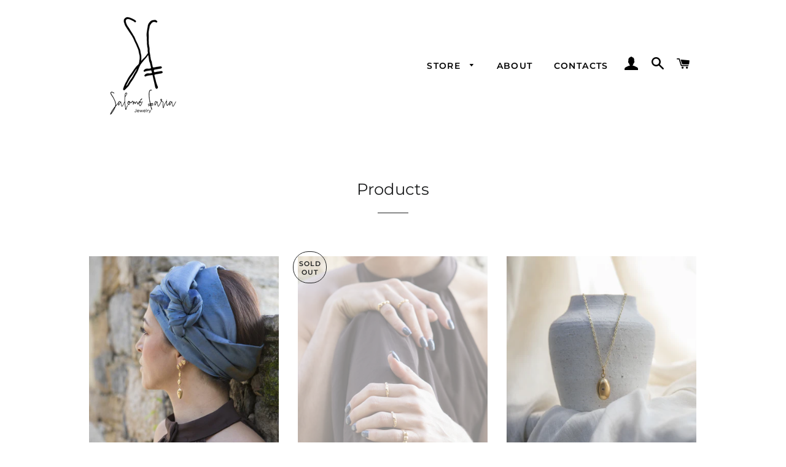

--- FILE ---
content_type: text/html; charset=utf-8
request_url: https://salomefaria.com/en/collections/todos?page=4
body_size: 34403
content:
<!doctype html>
<html class="no-js" lang="en">
<head>

  <!-- Basic page needs ================================================== -->
  <meta charset="utf-8">
  <meta http-equiv="X-UA-Compatible" content="IE=edge,chrome=1">

  

  <!-- Title and description ================================================== -->
  <title>
  Products &ndash; Page 4 &ndash; Salomé Faria Jewelry
  </title>

  

  <!-- Helpers ================================================== -->
  <!-- /snippets/social-meta-tags.liquid -->




<meta property="og:site_name" content="Salomé Faria Jewelry">
<meta property="og:url" content="https://salomefaria.com/en/collections/todos?page=4">
<meta property="og:title" content="Products">
<meta property="og:type" content="product.group">
<meta property="og:description" content="Salomé Faria Jewelry takes a contemporary approach, which at the same time intends to be timeless, to jewelery. Behind each piece there is always a story, a soul and a search for the simple beauty of forms.">

<meta property="og:image" content="http://salomefaria.com/cdn/shop/files/Salome_Faria_Jewelry_Logo_1200x1200.png?v=1613787538">
<meta property="og:image:secure_url" content="https://salomefaria.com/cdn/shop/files/Salome_Faria_Jewelry_Logo_1200x1200.png?v=1613787538">


<meta name="twitter:card" content="summary_large_image">
<meta name="twitter:title" content="Products">
<meta name="twitter:description" content="Salomé Faria Jewelry takes a contemporary approach, which at the same time intends to be timeless, to jewelery. Behind each piece there is always a story, a soul and a search for the simple beauty of forms.">

  <link rel="canonical" href="https://salomefaria.com/en/collections/todos?page=4">
  <meta name="viewport" content="width=device-width,initial-scale=1,shrink-to-fit=no">
  <meta name="theme-color" content="#000000">

  <!-- CSS ================================================== -->
  <link href="//salomefaria.com/cdn/shop/t/3/assets/timber.scss.css?v=158683118316593325161763034178" rel="stylesheet" type="text/css" media="all" />
  <link href="//salomefaria.com/cdn/shop/t/3/assets/theme.scss.css?v=147560910757089178261763034178" rel="stylesheet" type="text/css" media="all" />

  <!-- Sections ================================================== -->
  <script>
    window.theme = window.theme || {};
    theme.strings = {
      zoomClose: "Close (Esc)",
      zoomPrev: "Previous (Left arrow key)",
      zoomNext: "Next (Right arrow key)",
      moneyFormat: "€{{amount_with_comma_separator}}",
      addressError: "Error looking up that address",
      addressNoResults: "No results for that address",
      addressQueryLimit: "You have exceeded the Google API usage limit. Consider upgrading to a \u003ca href=\"https:\/\/developers.google.com\/maps\/premium\/usage-limits\"\u003ePremium Plan\u003c\/a\u003e.",
      authError: "There was a problem authenticating your Google Maps account.",
      cartEmpty: "Your cart is currently empty.",
      cartCookie: "Enable cookies to use the shopping cart",
      cartSavings: "You're saving [savings]",
      productSlideLabel: "Slide [slide_number] of [slide_max]."
    };
    theme.settings = {
      cartType: "drawer",
      gridType: null
    };
  </script>

  <script src="//salomefaria.com/cdn/shop/t/3/assets/jquery-2.2.3.min.js?v=58211863146907186831584727050" type="text/javascript"></script>

  <script src="//salomefaria.com/cdn/shop/t/3/assets/lazysizes.min.js?v=155223123402716617051584727050" async="async"></script>

  <script src="//salomefaria.com/cdn/shop/t/3/assets/theme.js?v=17937458684140321831761596198" defer="defer"></script>

  <!-- Header hook for plugins ================================================== -->
  <script>window.performance && window.performance.mark && window.performance.mark('shopify.content_for_header.start');</script><meta name="google-site-verification" content="UyZkOVlPa3u7KgQvjJN103ZCEFHvyl9jdsclyW4EjcI">
<meta name="facebook-domain-verification" content="am15zfh3d25rfxvsznsb61jb997ada">
<meta id="shopify-digital-wallet" name="shopify-digital-wallet" content="/16047374384/digital_wallets/dialog">
<meta name="shopify-checkout-api-token" content="5747d1f8794af153673d09861da7743d">
<meta id="in-context-paypal-metadata" data-shop-id="16047374384" data-venmo-supported="false" data-environment="production" data-locale="en_US" data-paypal-v4="true" data-currency="EUR">
<link rel="alternate" type="application/atom+xml" title="Feed" href="/en/collections/todos.atom" />
<link rel="prev" href="/en/collections/todos?page=3">
<link rel="next" href="/en/collections/todos?page=5">
<link rel="alternate" hreflang="x-default" href="https://salomefaria.com/collections/todos?page=4">
<link rel="alternate" hreflang="pt" href="https://salomefaria.com/collections/todos?page=4">
<link rel="alternate" hreflang="en" href="https://salomefaria.com/en/collections/todos?page=4">
<link rel="alternate" hreflang="en-US" href="https://salomefaria.com/en-us/collections/todos?page=4">
<link rel="alternate" hreflang="pt-US" href="https://salomefaria.com/pt-us/collections/todos?page=4">
<link rel="alternate" hreflang="en-AT" href="https://salomefaria.com/en-eu/collections/todos?page=4">
<link rel="alternate" hreflang="pt-AT" href="https://salomefaria.com/pt-eu/collections/todos?page=4">
<link rel="alternate" hreflang="en-BE" href="https://salomefaria.com/en-eu/collections/todos?page=4">
<link rel="alternate" hreflang="pt-BE" href="https://salomefaria.com/pt-eu/collections/todos?page=4">
<link rel="alternate" hreflang="en-BG" href="https://salomefaria.com/en-eu/collections/todos?page=4">
<link rel="alternate" hreflang="pt-BG" href="https://salomefaria.com/pt-eu/collections/todos?page=4">
<link rel="alternate" hreflang="en-CY" href="https://salomefaria.com/en-eu/collections/todos?page=4">
<link rel="alternate" hreflang="pt-CY" href="https://salomefaria.com/pt-eu/collections/todos?page=4">
<link rel="alternate" hreflang="en-CZ" href="https://salomefaria.com/en-eu/collections/todos?page=4">
<link rel="alternate" hreflang="pt-CZ" href="https://salomefaria.com/pt-eu/collections/todos?page=4">
<link rel="alternate" hreflang="en-DE" href="https://salomefaria.com/en-eu/collections/todos?page=4">
<link rel="alternate" hreflang="pt-DE" href="https://salomefaria.com/pt-eu/collections/todos?page=4">
<link rel="alternate" hreflang="en-DK" href="https://salomefaria.com/en-eu/collections/todos?page=4">
<link rel="alternate" hreflang="pt-DK" href="https://salomefaria.com/pt-eu/collections/todos?page=4">
<link rel="alternate" hreflang="en-EE" href="https://salomefaria.com/en-eu/collections/todos?page=4">
<link rel="alternate" hreflang="pt-EE" href="https://salomefaria.com/pt-eu/collections/todos?page=4">
<link rel="alternate" hreflang="en-ES" href="https://salomefaria.com/en-eu/collections/todos?page=4">
<link rel="alternate" hreflang="pt-ES" href="https://salomefaria.com/pt-eu/collections/todos?page=4">
<link rel="alternate" hreflang="en-FI" href="https://salomefaria.com/en-eu/collections/todos?page=4">
<link rel="alternate" hreflang="pt-FI" href="https://salomefaria.com/pt-eu/collections/todos?page=4">
<link rel="alternate" hreflang="en-FR" href="https://salomefaria.com/en-eu/collections/todos?page=4">
<link rel="alternate" hreflang="pt-FR" href="https://salomefaria.com/pt-eu/collections/todos?page=4">
<link rel="alternate" hreflang="en-GR" href="https://salomefaria.com/en-eu/collections/todos?page=4">
<link rel="alternate" hreflang="pt-GR" href="https://salomefaria.com/pt-eu/collections/todos?page=4">
<link rel="alternate" hreflang="en-HR" href="https://salomefaria.com/en-eu/collections/todos?page=4">
<link rel="alternate" hreflang="pt-HR" href="https://salomefaria.com/pt-eu/collections/todos?page=4">
<link rel="alternate" hreflang="en-HU" href="https://salomefaria.com/en-eu/collections/todos?page=4">
<link rel="alternate" hreflang="pt-HU" href="https://salomefaria.com/pt-eu/collections/todos?page=4">
<link rel="alternate" hreflang="en-IE" href="https://salomefaria.com/en-eu/collections/todos?page=4">
<link rel="alternate" hreflang="pt-IE" href="https://salomefaria.com/pt-eu/collections/todos?page=4">
<link rel="alternate" hreflang="en-IT" href="https://salomefaria.com/en-eu/collections/todos?page=4">
<link rel="alternate" hreflang="pt-IT" href="https://salomefaria.com/pt-eu/collections/todos?page=4">
<link rel="alternate" hreflang="en-LT" href="https://salomefaria.com/en-eu/collections/todos?page=4">
<link rel="alternate" hreflang="pt-LT" href="https://salomefaria.com/pt-eu/collections/todos?page=4">
<link rel="alternate" hreflang="en-LU" href="https://salomefaria.com/en-eu/collections/todos?page=4">
<link rel="alternate" hreflang="pt-LU" href="https://salomefaria.com/pt-eu/collections/todos?page=4">
<link rel="alternate" hreflang="en-LV" href="https://salomefaria.com/en-eu/collections/todos?page=4">
<link rel="alternate" hreflang="pt-LV" href="https://salomefaria.com/pt-eu/collections/todos?page=4">
<link rel="alternate" hreflang="en-MT" href="https://salomefaria.com/en-eu/collections/todos?page=4">
<link rel="alternate" hreflang="pt-MT" href="https://salomefaria.com/pt-eu/collections/todos?page=4">
<link rel="alternate" hreflang="en-NL" href="https://salomefaria.com/en-eu/collections/todos?page=4">
<link rel="alternate" hreflang="pt-NL" href="https://salomefaria.com/pt-eu/collections/todos?page=4">
<link rel="alternate" hreflang="en-PL" href="https://salomefaria.com/en-eu/collections/todos?page=4">
<link rel="alternate" hreflang="pt-PL" href="https://salomefaria.com/pt-eu/collections/todos?page=4">
<link rel="alternate" hreflang="en-RO" href="https://salomefaria.com/en-eu/collections/todos?page=4">
<link rel="alternate" hreflang="pt-RO" href="https://salomefaria.com/pt-eu/collections/todos?page=4">
<link rel="alternate" hreflang="en-SE" href="https://salomefaria.com/en-eu/collections/todos?page=4">
<link rel="alternate" hreflang="pt-SE" href="https://salomefaria.com/pt-eu/collections/todos?page=4">
<link rel="alternate" hreflang="en-SI" href="https://salomefaria.com/en-eu/collections/todos?page=4">
<link rel="alternate" hreflang="pt-SI" href="https://salomefaria.com/pt-eu/collections/todos?page=4">
<link rel="alternate" hreflang="en-SK" href="https://salomefaria.com/en-eu/collections/todos?page=4">
<link rel="alternate" hreflang="pt-SK" href="https://salomefaria.com/pt-eu/collections/todos?page=4">
<link rel="alternate" hreflang="en-AC" href="https://salomefaria.com/en-int/collections/todos?page=4">
<link rel="alternate" hreflang="pt-AC" href="https://salomefaria.com/pt-int/collections/todos?page=4">
<link rel="alternate" hreflang="en-AD" href="https://salomefaria.com/en-int/collections/todos?page=4">
<link rel="alternate" hreflang="pt-AD" href="https://salomefaria.com/pt-int/collections/todos?page=4">
<link rel="alternate" hreflang="en-AE" href="https://salomefaria.com/en-int/collections/todos?page=4">
<link rel="alternate" hreflang="pt-AE" href="https://salomefaria.com/pt-int/collections/todos?page=4">
<link rel="alternate" hreflang="en-AF" href="https://salomefaria.com/en-int/collections/todos?page=4">
<link rel="alternate" hreflang="pt-AF" href="https://salomefaria.com/pt-int/collections/todos?page=4">
<link rel="alternate" hreflang="en-AG" href="https://salomefaria.com/en-int/collections/todos?page=4">
<link rel="alternate" hreflang="pt-AG" href="https://salomefaria.com/pt-int/collections/todos?page=4">
<link rel="alternate" hreflang="en-AI" href="https://salomefaria.com/en-int/collections/todos?page=4">
<link rel="alternate" hreflang="pt-AI" href="https://salomefaria.com/pt-int/collections/todos?page=4">
<link rel="alternate" hreflang="en-AL" href="https://salomefaria.com/en-int/collections/todos?page=4">
<link rel="alternate" hreflang="pt-AL" href="https://salomefaria.com/pt-int/collections/todos?page=4">
<link rel="alternate" hreflang="en-AM" href="https://salomefaria.com/en-int/collections/todos?page=4">
<link rel="alternate" hreflang="pt-AM" href="https://salomefaria.com/pt-int/collections/todos?page=4">
<link rel="alternate" hreflang="en-AO" href="https://salomefaria.com/en-int/collections/todos?page=4">
<link rel="alternate" hreflang="pt-AO" href="https://salomefaria.com/pt-int/collections/todos?page=4">
<link rel="alternate" hreflang="en-AR" href="https://salomefaria.com/en-int/collections/todos?page=4">
<link rel="alternate" hreflang="pt-AR" href="https://salomefaria.com/pt-int/collections/todos?page=4">
<link rel="alternate" hreflang="en-AU" href="https://salomefaria.com/en-int/collections/todos?page=4">
<link rel="alternate" hreflang="pt-AU" href="https://salomefaria.com/pt-int/collections/todos?page=4">
<link rel="alternate" hreflang="en-AW" href="https://salomefaria.com/en-int/collections/todos?page=4">
<link rel="alternate" hreflang="pt-AW" href="https://salomefaria.com/pt-int/collections/todos?page=4">
<link rel="alternate" hreflang="en-AX" href="https://salomefaria.com/en-int/collections/todos?page=4">
<link rel="alternate" hreflang="pt-AX" href="https://salomefaria.com/pt-int/collections/todos?page=4">
<link rel="alternate" hreflang="en-AZ" href="https://salomefaria.com/en-int/collections/todos?page=4">
<link rel="alternate" hreflang="pt-AZ" href="https://salomefaria.com/pt-int/collections/todos?page=4">
<link rel="alternate" hreflang="en-BA" href="https://salomefaria.com/en-int/collections/todos?page=4">
<link rel="alternate" hreflang="pt-BA" href="https://salomefaria.com/pt-int/collections/todos?page=4">
<link rel="alternate" hreflang="en-BB" href="https://salomefaria.com/en-int/collections/todos?page=4">
<link rel="alternate" hreflang="pt-BB" href="https://salomefaria.com/pt-int/collections/todos?page=4">
<link rel="alternate" hreflang="en-BD" href="https://salomefaria.com/en-int/collections/todos?page=4">
<link rel="alternate" hreflang="pt-BD" href="https://salomefaria.com/pt-int/collections/todos?page=4">
<link rel="alternate" hreflang="en-BF" href="https://salomefaria.com/en-int/collections/todos?page=4">
<link rel="alternate" hreflang="pt-BF" href="https://salomefaria.com/pt-int/collections/todos?page=4">
<link rel="alternate" hreflang="en-BH" href="https://salomefaria.com/en-int/collections/todos?page=4">
<link rel="alternate" hreflang="pt-BH" href="https://salomefaria.com/pt-int/collections/todos?page=4">
<link rel="alternate" hreflang="en-BI" href="https://salomefaria.com/en-int/collections/todos?page=4">
<link rel="alternate" hreflang="pt-BI" href="https://salomefaria.com/pt-int/collections/todos?page=4">
<link rel="alternate" hreflang="en-BJ" href="https://salomefaria.com/en-int/collections/todos?page=4">
<link rel="alternate" hreflang="pt-BJ" href="https://salomefaria.com/pt-int/collections/todos?page=4">
<link rel="alternate" hreflang="en-BL" href="https://salomefaria.com/en-int/collections/todos?page=4">
<link rel="alternate" hreflang="pt-BL" href="https://salomefaria.com/pt-int/collections/todos?page=4">
<link rel="alternate" hreflang="en-BM" href="https://salomefaria.com/en-int/collections/todos?page=4">
<link rel="alternate" hreflang="pt-BM" href="https://salomefaria.com/pt-int/collections/todos?page=4">
<link rel="alternate" hreflang="en-BN" href="https://salomefaria.com/en-int/collections/todos?page=4">
<link rel="alternate" hreflang="pt-BN" href="https://salomefaria.com/pt-int/collections/todos?page=4">
<link rel="alternate" hreflang="en-BO" href="https://salomefaria.com/en-int/collections/todos?page=4">
<link rel="alternate" hreflang="pt-BO" href="https://salomefaria.com/pt-int/collections/todos?page=4">
<link rel="alternate" hreflang="en-BQ" href="https://salomefaria.com/en-int/collections/todos?page=4">
<link rel="alternate" hreflang="pt-BQ" href="https://salomefaria.com/pt-int/collections/todos?page=4">
<link rel="alternate" hreflang="en-BR" href="https://salomefaria.com/en-int/collections/todos?page=4">
<link rel="alternate" hreflang="pt-BR" href="https://salomefaria.com/pt-int/collections/todos?page=4">
<link rel="alternate" hreflang="en-BS" href="https://salomefaria.com/en-int/collections/todos?page=4">
<link rel="alternate" hreflang="pt-BS" href="https://salomefaria.com/pt-int/collections/todos?page=4">
<link rel="alternate" hreflang="en-BT" href="https://salomefaria.com/en-int/collections/todos?page=4">
<link rel="alternate" hreflang="pt-BT" href="https://salomefaria.com/pt-int/collections/todos?page=4">
<link rel="alternate" hreflang="en-BW" href="https://salomefaria.com/en-int/collections/todos?page=4">
<link rel="alternate" hreflang="pt-BW" href="https://salomefaria.com/pt-int/collections/todos?page=4">
<link rel="alternate" hreflang="en-BY" href="https://salomefaria.com/en-int/collections/todos?page=4">
<link rel="alternate" hreflang="pt-BY" href="https://salomefaria.com/pt-int/collections/todos?page=4">
<link rel="alternate" hreflang="en-BZ" href="https://salomefaria.com/en-int/collections/todos?page=4">
<link rel="alternate" hreflang="pt-BZ" href="https://salomefaria.com/pt-int/collections/todos?page=4">
<link rel="alternate" hreflang="en-CA" href="https://salomefaria.com/en-int/collections/todos?page=4">
<link rel="alternate" hreflang="pt-CA" href="https://salomefaria.com/pt-int/collections/todos?page=4">
<link rel="alternate" hreflang="en-CC" href="https://salomefaria.com/en-int/collections/todos?page=4">
<link rel="alternate" hreflang="pt-CC" href="https://salomefaria.com/pt-int/collections/todos?page=4">
<link rel="alternate" hreflang="en-CD" href="https://salomefaria.com/en-int/collections/todos?page=4">
<link rel="alternate" hreflang="pt-CD" href="https://salomefaria.com/pt-int/collections/todos?page=4">
<link rel="alternate" hreflang="en-CF" href="https://salomefaria.com/en-int/collections/todos?page=4">
<link rel="alternate" hreflang="pt-CF" href="https://salomefaria.com/pt-int/collections/todos?page=4">
<link rel="alternate" hreflang="en-CG" href="https://salomefaria.com/en-int/collections/todos?page=4">
<link rel="alternate" hreflang="pt-CG" href="https://salomefaria.com/pt-int/collections/todos?page=4">
<link rel="alternate" hreflang="en-CH" href="https://salomefaria.com/en-int/collections/todos?page=4">
<link rel="alternate" hreflang="pt-CH" href="https://salomefaria.com/pt-int/collections/todos?page=4">
<link rel="alternate" hreflang="en-CI" href="https://salomefaria.com/en-int/collections/todos?page=4">
<link rel="alternate" hreflang="pt-CI" href="https://salomefaria.com/pt-int/collections/todos?page=4">
<link rel="alternate" hreflang="en-CK" href="https://salomefaria.com/en-int/collections/todos?page=4">
<link rel="alternate" hreflang="pt-CK" href="https://salomefaria.com/pt-int/collections/todos?page=4">
<link rel="alternate" hreflang="en-CL" href="https://salomefaria.com/en-int/collections/todos?page=4">
<link rel="alternate" hreflang="pt-CL" href="https://salomefaria.com/pt-int/collections/todos?page=4">
<link rel="alternate" hreflang="en-CM" href="https://salomefaria.com/en-int/collections/todos?page=4">
<link rel="alternate" hreflang="pt-CM" href="https://salomefaria.com/pt-int/collections/todos?page=4">
<link rel="alternate" hreflang="en-CN" href="https://salomefaria.com/en-int/collections/todos?page=4">
<link rel="alternate" hreflang="pt-CN" href="https://salomefaria.com/pt-int/collections/todos?page=4">
<link rel="alternate" hreflang="en-CO" href="https://salomefaria.com/en-int/collections/todos?page=4">
<link rel="alternate" hreflang="pt-CO" href="https://salomefaria.com/pt-int/collections/todos?page=4">
<link rel="alternate" hreflang="en-CR" href="https://salomefaria.com/en-int/collections/todos?page=4">
<link rel="alternate" hreflang="pt-CR" href="https://salomefaria.com/pt-int/collections/todos?page=4">
<link rel="alternate" hreflang="en-CV" href="https://salomefaria.com/en-int/collections/todos?page=4">
<link rel="alternate" hreflang="pt-CV" href="https://salomefaria.com/pt-int/collections/todos?page=4">
<link rel="alternate" hreflang="en-CW" href="https://salomefaria.com/en-int/collections/todos?page=4">
<link rel="alternate" hreflang="pt-CW" href="https://salomefaria.com/pt-int/collections/todos?page=4">
<link rel="alternate" hreflang="en-CX" href="https://salomefaria.com/en-int/collections/todos?page=4">
<link rel="alternate" hreflang="pt-CX" href="https://salomefaria.com/pt-int/collections/todos?page=4">
<link rel="alternate" hreflang="en-DJ" href="https://salomefaria.com/en-int/collections/todos?page=4">
<link rel="alternate" hreflang="pt-DJ" href="https://salomefaria.com/pt-int/collections/todos?page=4">
<link rel="alternate" hreflang="en-DM" href="https://salomefaria.com/en-int/collections/todos?page=4">
<link rel="alternate" hreflang="pt-DM" href="https://salomefaria.com/pt-int/collections/todos?page=4">
<link rel="alternate" hreflang="en-DO" href="https://salomefaria.com/en-int/collections/todos?page=4">
<link rel="alternate" hreflang="pt-DO" href="https://salomefaria.com/pt-int/collections/todos?page=4">
<link rel="alternate" hreflang="en-DZ" href="https://salomefaria.com/en-int/collections/todos?page=4">
<link rel="alternate" hreflang="pt-DZ" href="https://salomefaria.com/pt-int/collections/todos?page=4">
<link rel="alternate" hreflang="en-EC" href="https://salomefaria.com/en-int/collections/todos?page=4">
<link rel="alternate" hreflang="pt-EC" href="https://salomefaria.com/pt-int/collections/todos?page=4">
<link rel="alternate" hreflang="en-EG" href="https://salomefaria.com/en-int/collections/todos?page=4">
<link rel="alternate" hreflang="pt-EG" href="https://salomefaria.com/pt-int/collections/todos?page=4">
<link rel="alternate" hreflang="en-EH" href="https://salomefaria.com/en-int/collections/todos?page=4">
<link rel="alternate" hreflang="pt-EH" href="https://salomefaria.com/pt-int/collections/todos?page=4">
<link rel="alternate" hreflang="en-ER" href="https://salomefaria.com/en-int/collections/todos?page=4">
<link rel="alternate" hreflang="pt-ER" href="https://salomefaria.com/pt-int/collections/todos?page=4">
<link rel="alternate" hreflang="en-ET" href="https://salomefaria.com/en-int/collections/todos?page=4">
<link rel="alternate" hreflang="pt-ET" href="https://salomefaria.com/pt-int/collections/todos?page=4">
<link rel="alternate" hreflang="en-FJ" href="https://salomefaria.com/en-int/collections/todos?page=4">
<link rel="alternate" hreflang="pt-FJ" href="https://salomefaria.com/pt-int/collections/todos?page=4">
<link rel="alternate" hreflang="en-FK" href="https://salomefaria.com/en-int/collections/todos?page=4">
<link rel="alternate" hreflang="pt-FK" href="https://salomefaria.com/pt-int/collections/todos?page=4">
<link rel="alternate" hreflang="en-FO" href="https://salomefaria.com/en-int/collections/todos?page=4">
<link rel="alternate" hreflang="pt-FO" href="https://salomefaria.com/pt-int/collections/todos?page=4">
<link rel="alternate" hreflang="en-GA" href="https://salomefaria.com/en-int/collections/todos?page=4">
<link rel="alternate" hreflang="pt-GA" href="https://salomefaria.com/pt-int/collections/todos?page=4">
<link rel="alternate" hreflang="en-GB" href="https://salomefaria.com/en-int/collections/todos?page=4">
<link rel="alternate" hreflang="pt-GB" href="https://salomefaria.com/pt-int/collections/todos?page=4">
<link rel="alternate" hreflang="en-GD" href="https://salomefaria.com/en-int/collections/todos?page=4">
<link rel="alternate" hreflang="pt-GD" href="https://salomefaria.com/pt-int/collections/todos?page=4">
<link rel="alternate" hreflang="en-GE" href="https://salomefaria.com/en-int/collections/todos?page=4">
<link rel="alternate" hreflang="pt-GE" href="https://salomefaria.com/pt-int/collections/todos?page=4">
<link rel="alternate" hreflang="en-GF" href="https://salomefaria.com/en-int/collections/todos?page=4">
<link rel="alternate" hreflang="pt-GF" href="https://salomefaria.com/pt-int/collections/todos?page=4">
<link rel="alternate" hreflang="en-GG" href="https://salomefaria.com/en-int/collections/todos?page=4">
<link rel="alternate" hreflang="pt-GG" href="https://salomefaria.com/pt-int/collections/todos?page=4">
<link rel="alternate" hreflang="en-GH" href="https://salomefaria.com/en-int/collections/todos?page=4">
<link rel="alternate" hreflang="pt-GH" href="https://salomefaria.com/pt-int/collections/todos?page=4">
<link rel="alternate" hreflang="en-GI" href="https://salomefaria.com/en-int/collections/todos?page=4">
<link rel="alternate" hreflang="pt-GI" href="https://salomefaria.com/pt-int/collections/todos?page=4">
<link rel="alternate" hreflang="en-GL" href="https://salomefaria.com/en-int/collections/todos?page=4">
<link rel="alternate" hreflang="pt-GL" href="https://salomefaria.com/pt-int/collections/todos?page=4">
<link rel="alternate" hreflang="en-GM" href="https://salomefaria.com/en-int/collections/todos?page=4">
<link rel="alternate" hreflang="pt-GM" href="https://salomefaria.com/pt-int/collections/todos?page=4">
<link rel="alternate" hreflang="en-GN" href="https://salomefaria.com/en-int/collections/todos?page=4">
<link rel="alternate" hreflang="pt-GN" href="https://salomefaria.com/pt-int/collections/todos?page=4">
<link rel="alternate" hreflang="en-GP" href="https://salomefaria.com/en-int/collections/todos?page=4">
<link rel="alternate" hreflang="pt-GP" href="https://salomefaria.com/pt-int/collections/todos?page=4">
<link rel="alternate" hreflang="en-GQ" href="https://salomefaria.com/en-int/collections/todos?page=4">
<link rel="alternate" hreflang="pt-GQ" href="https://salomefaria.com/pt-int/collections/todos?page=4">
<link rel="alternate" hreflang="en-GS" href="https://salomefaria.com/en-int/collections/todos?page=4">
<link rel="alternate" hreflang="pt-GS" href="https://salomefaria.com/pt-int/collections/todos?page=4">
<link rel="alternate" hreflang="en-GT" href="https://salomefaria.com/en-int/collections/todos?page=4">
<link rel="alternate" hreflang="pt-GT" href="https://salomefaria.com/pt-int/collections/todos?page=4">
<link rel="alternate" hreflang="en-GW" href="https://salomefaria.com/en-int/collections/todos?page=4">
<link rel="alternate" hreflang="pt-GW" href="https://salomefaria.com/pt-int/collections/todos?page=4">
<link rel="alternate" hreflang="en-GY" href="https://salomefaria.com/en-int/collections/todos?page=4">
<link rel="alternate" hreflang="pt-GY" href="https://salomefaria.com/pt-int/collections/todos?page=4">
<link rel="alternate" hreflang="en-HK" href="https://salomefaria.com/en-int/collections/todos?page=4">
<link rel="alternate" hreflang="pt-HK" href="https://salomefaria.com/pt-int/collections/todos?page=4">
<link rel="alternate" hreflang="en-HN" href="https://salomefaria.com/en-int/collections/todos?page=4">
<link rel="alternate" hreflang="pt-HN" href="https://salomefaria.com/pt-int/collections/todos?page=4">
<link rel="alternate" hreflang="en-HT" href="https://salomefaria.com/en-int/collections/todos?page=4">
<link rel="alternate" hreflang="pt-HT" href="https://salomefaria.com/pt-int/collections/todos?page=4">
<link rel="alternate" hreflang="en-ID" href="https://salomefaria.com/en-int/collections/todos?page=4">
<link rel="alternate" hreflang="pt-ID" href="https://salomefaria.com/pt-int/collections/todos?page=4">
<link rel="alternate" hreflang="en-IL" href="https://salomefaria.com/en-int/collections/todos?page=4">
<link rel="alternate" hreflang="pt-IL" href="https://salomefaria.com/pt-int/collections/todos?page=4">
<link rel="alternate" hreflang="en-IM" href="https://salomefaria.com/en-int/collections/todos?page=4">
<link rel="alternate" hreflang="pt-IM" href="https://salomefaria.com/pt-int/collections/todos?page=4">
<link rel="alternate" hreflang="en-IN" href="https://salomefaria.com/en-int/collections/todos?page=4">
<link rel="alternate" hreflang="pt-IN" href="https://salomefaria.com/pt-int/collections/todos?page=4">
<link rel="alternate" hreflang="en-IO" href="https://salomefaria.com/en-int/collections/todos?page=4">
<link rel="alternate" hreflang="pt-IO" href="https://salomefaria.com/pt-int/collections/todos?page=4">
<link rel="alternate" hreflang="en-IQ" href="https://salomefaria.com/en-int/collections/todos?page=4">
<link rel="alternate" hreflang="pt-IQ" href="https://salomefaria.com/pt-int/collections/todos?page=4">
<link rel="alternate" hreflang="en-IS" href="https://salomefaria.com/en-int/collections/todos?page=4">
<link rel="alternate" hreflang="pt-IS" href="https://salomefaria.com/pt-int/collections/todos?page=4">
<link rel="alternate" hreflang="en-JE" href="https://salomefaria.com/en-int/collections/todos?page=4">
<link rel="alternate" hreflang="pt-JE" href="https://salomefaria.com/pt-int/collections/todos?page=4">
<link rel="alternate" hreflang="en-JM" href="https://salomefaria.com/en-int/collections/todos?page=4">
<link rel="alternate" hreflang="pt-JM" href="https://salomefaria.com/pt-int/collections/todos?page=4">
<link rel="alternate" hreflang="en-JO" href="https://salomefaria.com/en-int/collections/todos?page=4">
<link rel="alternate" hreflang="pt-JO" href="https://salomefaria.com/pt-int/collections/todos?page=4">
<link rel="alternate" hreflang="en-JP" href="https://salomefaria.com/en-int/collections/todos?page=4">
<link rel="alternate" hreflang="pt-JP" href="https://salomefaria.com/pt-int/collections/todos?page=4">
<link rel="alternate" hreflang="en-KE" href="https://salomefaria.com/en-int/collections/todos?page=4">
<link rel="alternate" hreflang="pt-KE" href="https://salomefaria.com/pt-int/collections/todos?page=4">
<link rel="alternate" hreflang="en-KG" href="https://salomefaria.com/en-int/collections/todos?page=4">
<link rel="alternate" hreflang="pt-KG" href="https://salomefaria.com/pt-int/collections/todos?page=4">
<link rel="alternate" hreflang="en-KH" href="https://salomefaria.com/en-int/collections/todos?page=4">
<link rel="alternate" hreflang="pt-KH" href="https://salomefaria.com/pt-int/collections/todos?page=4">
<link rel="alternate" hreflang="en-KI" href="https://salomefaria.com/en-int/collections/todos?page=4">
<link rel="alternate" hreflang="pt-KI" href="https://salomefaria.com/pt-int/collections/todos?page=4">
<link rel="alternate" hreflang="en-KM" href="https://salomefaria.com/en-int/collections/todos?page=4">
<link rel="alternate" hreflang="pt-KM" href="https://salomefaria.com/pt-int/collections/todos?page=4">
<link rel="alternate" hreflang="en-KN" href="https://salomefaria.com/en-int/collections/todos?page=4">
<link rel="alternate" hreflang="pt-KN" href="https://salomefaria.com/pt-int/collections/todos?page=4">
<link rel="alternate" hreflang="en-KR" href="https://salomefaria.com/en-int/collections/todos?page=4">
<link rel="alternate" hreflang="pt-KR" href="https://salomefaria.com/pt-int/collections/todos?page=4">
<link rel="alternate" hreflang="en-KW" href="https://salomefaria.com/en-int/collections/todos?page=4">
<link rel="alternate" hreflang="pt-KW" href="https://salomefaria.com/pt-int/collections/todos?page=4">
<link rel="alternate" hreflang="en-KY" href="https://salomefaria.com/en-int/collections/todos?page=4">
<link rel="alternate" hreflang="pt-KY" href="https://salomefaria.com/pt-int/collections/todos?page=4">
<link rel="alternate" hreflang="en-KZ" href="https://salomefaria.com/en-int/collections/todos?page=4">
<link rel="alternate" hreflang="pt-KZ" href="https://salomefaria.com/pt-int/collections/todos?page=4">
<link rel="alternate" hreflang="en-LA" href="https://salomefaria.com/en-int/collections/todos?page=4">
<link rel="alternate" hreflang="pt-LA" href="https://salomefaria.com/pt-int/collections/todos?page=4">
<link rel="alternate" hreflang="en-LB" href="https://salomefaria.com/en-int/collections/todos?page=4">
<link rel="alternate" hreflang="pt-LB" href="https://salomefaria.com/pt-int/collections/todos?page=4">
<link rel="alternate" hreflang="en-LC" href="https://salomefaria.com/en-int/collections/todos?page=4">
<link rel="alternate" hreflang="pt-LC" href="https://salomefaria.com/pt-int/collections/todos?page=4">
<link rel="alternate" hreflang="en-LI" href="https://salomefaria.com/en-int/collections/todos?page=4">
<link rel="alternate" hreflang="pt-LI" href="https://salomefaria.com/pt-int/collections/todos?page=4">
<link rel="alternate" hreflang="en-LK" href="https://salomefaria.com/en-int/collections/todos?page=4">
<link rel="alternate" hreflang="pt-LK" href="https://salomefaria.com/pt-int/collections/todos?page=4">
<link rel="alternate" hreflang="en-LR" href="https://salomefaria.com/en-int/collections/todos?page=4">
<link rel="alternate" hreflang="pt-LR" href="https://salomefaria.com/pt-int/collections/todos?page=4">
<link rel="alternate" hreflang="en-LS" href="https://salomefaria.com/en-int/collections/todos?page=4">
<link rel="alternate" hreflang="pt-LS" href="https://salomefaria.com/pt-int/collections/todos?page=4">
<link rel="alternate" hreflang="en-LY" href="https://salomefaria.com/en-int/collections/todos?page=4">
<link rel="alternate" hreflang="pt-LY" href="https://salomefaria.com/pt-int/collections/todos?page=4">
<link rel="alternate" hreflang="en-MA" href="https://salomefaria.com/en-int/collections/todos?page=4">
<link rel="alternate" hreflang="pt-MA" href="https://salomefaria.com/pt-int/collections/todos?page=4">
<link rel="alternate" hreflang="en-MC" href="https://salomefaria.com/en-int/collections/todos?page=4">
<link rel="alternate" hreflang="pt-MC" href="https://salomefaria.com/pt-int/collections/todos?page=4">
<link rel="alternate" hreflang="en-MD" href="https://salomefaria.com/en-int/collections/todos?page=4">
<link rel="alternate" hreflang="pt-MD" href="https://salomefaria.com/pt-int/collections/todos?page=4">
<link rel="alternate" hreflang="en-ME" href="https://salomefaria.com/en-int/collections/todos?page=4">
<link rel="alternate" hreflang="pt-ME" href="https://salomefaria.com/pt-int/collections/todos?page=4">
<link rel="alternate" hreflang="en-MF" href="https://salomefaria.com/en-int/collections/todos?page=4">
<link rel="alternate" hreflang="pt-MF" href="https://salomefaria.com/pt-int/collections/todos?page=4">
<link rel="alternate" hreflang="en-MG" href="https://salomefaria.com/en-int/collections/todos?page=4">
<link rel="alternate" hreflang="pt-MG" href="https://salomefaria.com/pt-int/collections/todos?page=4">
<link rel="alternate" hreflang="en-MK" href="https://salomefaria.com/en-int/collections/todos?page=4">
<link rel="alternate" hreflang="pt-MK" href="https://salomefaria.com/pt-int/collections/todos?page=4">
<link rel="alternate" hreflang="en-ML" href="https://salomefaria.com/en-int/collections/todos?page=4">
<link rel="alternate" hreflang="pt-ML" href="https://salomefaria.com/pt-int/collections/todos?page=4">
<link rel="alternate" hreflang="en-MM" href="https://salomefaria.com/en-int/collections/todos?page=4">
<link rel="alternate" hreflang="pt-MM" href="https://salomefaria.com/pt-int/collections/todos?page=4">
<link rel="alternate" hreflang="en-MN" href="https://salomefaria.com/en-int/collections/todos?page=4">
<link rel="alternate" hreflang="pt-MN" href="https://salomefaria.com/pt-int/collections/todos?page=4">
<link rel="alternate" hreflang="en-MO" href="https://salomefaria.com/en-int/collections/todos?page=4">
<link rel="alternate" hreflang="pt-MO" href="https://salomefaria.com/pt-int/collections/todos?page=4">
<link rel="alternate" hreflang="en-MQ" href="https://salomefaria.com/en-int/collections/todos?page=4">
<link rel="alternate" hreflang="pt-MQ" href="https://salomefaria.com/pt-int/collections/todos?page=4">
<link rel="alternate" hreflang="en-MR" href="https://salomefaria.com/en-int/collections/todos?page=4">
<link rel="alternate" hreflang="pt-MR" href="https://salomefaria.com/pt-int/collections/todos?page=4">
<link rel="alternate" hreflang="en-MS" href="https://salomefaria.com/en-int/collections/todos?page=4">
<link rel="alternate" hreflang="pt-MS" href="https://salomefaria.com/pt-int/collections/todos?page=4">
<link rel="alternate" hreflang="en-MU" href="https://salomefaria.com/en-int/collections/todos?page=4">
<link rel="alternate" hreflang="pt-MU" href="https://salomefaria.com/pt-int/collections/todos?page=4">
<link rel="alternate" hreflang="en-MV" href="https://salomefaria.com/en-int/collections/todos?page=4">
<link rel="alternate" hreflang="pt-MV" href="https://salomefaria.com/pt-int/collections/todos?page=4">
<link rel="alternate" hreflang="en-MW" href="https://salomefaria.com/en-int/collections/todos?page=4">
<link rel="alternate" hreflang="pt-MW" href="https://salomefaria.com/pt-int/collections/todos?page=4">
<link rel="alternate" hreflang="en-MX" href="https://salomefaria.com/en-int/collections/todos?page=4">
<link rel="alternate" hreflang="pt-MX" href="https://salomefaria.com/pt-int/collections/todos?page=4">
<link rel="alternate" hreflang="en-MY" href="https://salomefaria.com/en-int/collections/todos?page=4">
<link rel="alternate" hreflang="pt-MY" href="https://salomefaria.com/pt-int/collections/todos?page=4">
<link rel="alternate" hreflang="en-MZ" href="https://salomefaria.com/en-int/collections/todos?page=4">
<link rel="alternate" hreflang="pt-MZ" href="https://salomefaria.com/pt-int/collections/todos?page=4">
<link rel="alternate" hreflang="en-NA" href="https://salomefaria.com/en-int/collections/todos?page=4">
<link rel="alternate" hreflang="pt-NA" href="https://salomefaria.com/pt-int/collections/todos?page=4">
<link rel="alternate" hreflang="en-NC" href="https://salomefaria.com/en-int/collections/todos?page=4">
<link rel="alternate" hreflang="pt-NC" href="https://salomefaria.com/pt-int/collections/todos?page=4">
<link rel="alternate" hreflang="en-NE" href="https://salomefaria.com/en-int/collections/todos?page=4">
<link rel="alternate" hreflang="pt-NE" href="https://salomefaria.com/pt-int/collections/todos?page=4">
<link rel="alternate" hreflang="en-NF" href="https://salomefaria.com/en-int/collections/todos?page=4">
<link rel="alternate" hreflang="pt-NF" href="https://salomefaria.com/pt-int/collections/todos?page=4">
<link rel="alternate" hreflang="en-NG" href="https://salomefaria.com/en-int/collections/todos?page=4">
<link rel="alternate" hreflang="pt-NG" href="https://salomefaria.com/pt-int/collections/todos?page=4">
<link rel="alternate" hreflang="en-NI" href="https://salomefaria.com/en-int/collections/todos?page=4">
<link rel="alternate" hreflang="pt-NI" href="https://salomefaria.com/pt-int/collections/todos?page=4">
<link rel="alternate" hreflang="en-NO" href="https://salomefaria.com/en-int/collections/todos?page=4">
<link rel="alternate" hreflang="pt-NO" href="https://salomefaria.com/pt-int/collections/todos?page=4">
<link rel="alternate" hreflang="en-NP" href="https://salomefaria.com/en-int/collections/todos?page=4">
<link rel="alternate" hreflang="pt-NP" href="https://salomefaria.com/pt-int/collections/todos?page=4">
<link rel="alternate" hreflang="en-NR" href="https://salomefaria.com/en-int/collections/todos?page=4">
<link rel="alternate" hreflang="pt-NR" href="https://salomefaria.com/pt-int/collections/todos?page=4">
<link rel="alternate" hreflang="en-NU" href="https://salomefaria.com/en-int/collections/todos?page=4">
<link rel="alternate" hreflang="pt-NU" href="https://salomefaria.com/pt-int/collections/todos?page=4">
<link rel="alternate" hreflang="en-NZ" href="https://salomefaria.com/en-int/collections/todos?page=4">
<link rel="alternate" hreflang="pt-NZ" href="https://salomefaria.com/pt-int/collections/todos?page=4">
<link rel="alternate" hreflang="en-OM" href="https://salomefaria.com/en-int/collections/todos?page=4">
<link rel="alternate" hreflang="pt-OM" href="https://salomefaria.com/pt-int/collections/todos?page=4">
<link rel="alternate" hreflang="en-PA" href="https://salomefaria.com/en-int/collections/todos?page=4">
<link rel="alternate" hreflang="pt-PA" href="https://salomefaria.com/pt-int/collections/todos?page=4">
<link rel="alternate" hreflang="en-PE" href="https://salomefaria.com/en-int/collections/todos?page=4">
<link rel="alternate" hreflang="pt-PE" href="https://salomefaria.com/pt-int/collections/todos?page=4">
<link rel="alternate" hreflang="en-PF" href="https://salomefaria.com/en-int/collections/todos?page=4">
<link rel="alternate" hreflang="pt-PF" href="https://salomefaria.com/pt-int/collections/todos?page=4">
<link rel="alternate" hreflang="en-PG" href="https://salomefaria.com/en-int/collections/todos?page=4">
<link rel="alternate" hreflang="pt-PG" href="https://salomefaria.com/pt-int/collections/todos?page=4">
<link rel="alternate" hreflang="en-PH" href="https://salomefaria.com/en-int/collections/todos?page=4">
<link rel="alternate" hreflang="pt-PH" href="https://salomefaria.com/pt-int/collections/todos?page=4">
<link rel="alternate" hreflang="en-PK" href="https://salomefaria.com/en-int/collections/todos?page=4">
<link rel="alternate" hreflang="pt-PK" href="https://salomefaria.com/pt-int/collections/todos?page=4">
<link rel="alternate" hreflang="en-PM" href="https://salomefaria.com/en-int/collections/todos?page=4">
<link rel="alternate" hreflang="pt-PM" href="https://salomefaria.com/pt-int/collections/todos?page=4">
<link rel="alternate" hreflang="en-PN" href="https://salomefaria.com/en-int/collections/todos?page=4">
<link rel="alternate" hreflang="pt-PN" href="https://salomefaria.com/pt-int/collections/todos?page=4">
<link rel="alternate" hreflang="en-PS" href="https://salomefaria.com/en-int/collections/todos?page=4">
<link rel="alternate" hreflang="pt-PS" href="https://salomefaria.com/pt-int/collections/todos?page=4">
<link rel="alternate" hreflang="en-PY" href="https://salomefaria.com/en-int/collections/todos?page=4">
<link rel="alternate" hreflang="pt-PY" href="https://salomefaria.com/pt-int/collections/todos?page=4">
<link rel="alternate" hreflang="en-QA" href="https://salomefaria.com/en-int/collections/todos?page=4">
<link rel="alternate" hreflang="pt-QA" href="https://salomefaria.com/pt-int/collections/todos?page=4">
<link rel="alternate" hreflang="en-RE" href="https://salomefaria.com/en-int/collections/todos?page=4">
<link rel="alternate" hreflang="pt-RE" href="https://salomefaria.com/pt-int/collections/todos?page=4">
<link rel="alternate" hreflang="en-RS" href="https://salomefaria.com/en-int/collections/todos?page=4">
<link rel="alternate" hreflang="pt-RS" href="https://salomefaria.com/pt-int/collections/todos?page=4">
<link rel="alternate" hreflang="en-RU" href="https://salomefaria.com/en-int/collections/todos?page=4">
<link rel="alternate" hreflang="pt-RU" href="https://salomefaria.com/pt-int/collections/todos?page=4">
<link rel="alternate" hreflang="en-RW" href="https://salomefaria.com/en-int/collections/todos?page=4">
<link rel="alternate" hreflang="pt-RW" href="https://salomefaria.com/pt-int/collections/todos?page=4">
<link rel="alternate" hreflang="en-SA" href="https://salomefaria.com/en-int/collections/todos?page=4">
<link rel="alternate" hreflang="pt-SA" href="https://salomefaria.com/pt-int/collections/todos?page=4">
<link rel="alternate" hreflang="en-SB" href="https://salomefaria.com/en-int/collections/todos?page=4">
<link rel="alternate" hreflang="pt-SB" href="https://salomefaria.com/pt-int/collections/todos?page=4">
<link rel="alternate" hreflang="en-SC" href="https://salomefaria.com/en-int/collections/todos?page=4">
<link rel="alternate" hreflang="pt-SC" href="https://salomefaria.com/pt-int/collections/todos?page=4">
<link rel="alternate" hreflang="en-SD" href="https://salomefaria.com/en-int/collections/todos?page=4">
<link rel="alternate" hreflang="pt-SD" href="https://salomefaria.com/pt-int/collections/todos?page=4">
<link rel="alternate" hreflang="en-SG" href="https://salomefaria.com/en-int/collections/todos?page=4">
<link rel="alternate" hreflang="pt-SG" href="https://salomefaria.com/pt-int/collections/todos?page=4">
<link rel="alternate" hreflang="en-SH" href="https://salomefaria.com/en-int/collections/todos?page=4">
<link rel="alternate" hreflang="pt-SH" href="https://salomefaria.com/pt-int/collections/todos?page=4">
<link rel="alternate" hreflang="en-SJ" href="https://salomefaria.com/en-int/collections/todos?page=4">
<link rel="alternate" hreflang="pt-SJ" href="https://salomefaria.com/pt-int/collections/todos?page=4">
<link rel="alternate" hreflang="en-SL" href="https://salomefaria.com/en-int/collections/todos?page=4">
<link rel="alternate" hreflang="pt-SL" href="https://salomefaria.com/pt-int/collections/todos?page=4">
<link rel="alternate" hreflang="en-SM" href="https://salomefaria.com/en-int/collections/todos?page=4">
<link rel="alternate" hreflang="pt-SM" href="https://salomefaria.com/pt-int/collections/todos?page=4">
<link rel="alternate" hreflang="en-SN" href="https://salomefaria.com/en-int/collections/todos?page=4">
<link rel="alternate" hreflang="pt-SN" href="https://salomefaria.com/pt-int/collections/todos?page=4">
<link rel="alternate" hreflang="en-SO" href="https://salomefaria.com/en-int/collections/todos?page=4">
<link rel="alternate" hreflang="pt-SO" href="https://salomefaria.com/pt-int/collections/todos?page=4">
<link rel="alternate" hreflang="en-SR" href="https://salomefaria.com/en-int/collections/todos?page=4">
<link rel="alternate" hreflang="pt-SR" href="https://salomefaria.com/pt-int/collections/todos?page=4">
<link rel="alternate" hreflang="en-SS" href="https://salomefaria.com/en-int/collections/todos?page=4">
<link rel="alternate" hreflang="pt-SS" href="https://salomefaria.com/pt-int/collections/todos?page=4">
<link rel="alternate" hreflang="en-ST" href="https://salomefaria.com/en-int/collections/todos?page=4">
<link rel="alternate" hreflang="pt-ST" href="https://salomefaria.com/pt-int/collections/todos?page=4">
<link rel="alternate" hreflang="en-SV" href="https://salomefaria.com/en-int/collections/todos?page=4">
<link rel="alternate" hreflang="pt-SV" href="https://salomefaria.com/pt-int/collections/todos?page=4">
<link rel="alternate" hreflang="en-SX" href="https://salomefaria.com/en-int/collections/todos?page=4">
<link rel="alternate" hreflang="pt-SX" href="https://salomefaria.com/pt-int/collections/todos?page=4">
<link rel="alternate" hreflang="en-SZ" href="https://salomefaria.com/en-int/collections/todos?page=4">
<link rel="alternate" hreflang="pt-SZ" href="https://salomefaria.com/pt-int/collections/todos?page=4">
<link rel="alternate" hreflang="en-TA" href="https://salomefaria.com/en-int/collections/todos?page=4">
<link rel="alternate" hreflang="pt-TA" href="https://salomefaria.com/pt-int/collections/todos?page=4">
<link rel="alternate" hreflang="en-TC" href="https://salomefaria.com/en-int/collections/todos?page=4">
<link rel="alternate" hreflang="pt-TC" href="https://salomefaria.com/pt-int/collections/todos?page=4">
<link rel="alternate" hreflang="en-TD" href="https://salomefaria.com/en-int/collections/todos?page=4">
<link rel="alternate" hreflang="pt-TD" href="https://salomefaria.com/pt-int/collections/todos?page=4">
<link rel="alternate" hreflang="en-TF" href="https://salomefaria.com/en-int/collections/todos?page=4">
<link rel="alternate" hreflang="pt-TF" href="https://salomefaria.com/pt-int/collections/todos?page=4">
<link rel="alternate" hreflang="en-TG" href="https://salomefaria.com/en-int/collections/todos?page=4">
<link rel="alternate" hreflang="pt-TG" href="https://salomefaria.com/pt-int/collections/todos?page=4">
<link rel="alternate" hreflang="en-TH" href="https://salomefaria.com/en-int/collections/todos?page=4">
<link rel="alternate" hreflang="pt-TH" href="https://salomefaria.com/pt-int/collections/todos?page=4">
<link rel="alternate" hreflang="en-TJ" href="https://salomefaria.com/en-int/collections/todos?page=4">
<link rel="alternate" hreflang="pt-TJ" href="https://salomefaria.com/pt-int/collections/todos?page=4">
<link rel="alternate" hreflang="en-TK" href="https://salomefaria.com/en-int/collections/todos?page=4">
<link rel="alternate" hreflang="pt-TK" href="https://salomefaria.com/pt-int/collections/todos?page=4">
<link rel="alternate" hreflang="en-TL" href="https://salomefaria.com/en-int/collections/todos?page=4">
<link rel="alternate" hreflang="pt-TL" href="https://salomefaria.com/pt-int/collections/todos?page=4">
<link rel="alternate" hreflang="en-TM" href="https://salomefaria.com/en-int/collections/todos?page=4">
<link rel="alternate" hreflang="pt-TM" href="https://salomefaria.com/pt-int/collections/todos?page=4">
<link rel="alternate" hreflang="en-TN" href="https://salomefaria.com/en-int/collections/todos?page=4">
<link rel="alternate" hreflang="pt-TN" href="https://salomefaria.com/pt-int/collections/todos?page=4">
<link rel="alternate" hreflang="en-TO" href="https://salomefaria.com/en-int/collections/todos?page=4">
<link rel="alternate" hreflang="pt-TO" href="https://salomefaria.com/pt-int/collections/todos?page=4">
<link rel="alternate" hreflang="en-TR" href="https://salomefaria.com/en-int/collections/todos?page=4">
<link rel="alternate" hreflang="pt-TR" href="https://salomefaria.com/pt-int/collections/todos?page=4">
<link rel="alternate" hreflang="en-TT" href="https://salomefaria.com/en-int/collections/todos?page=4">
<link rel="alternate" hreflang="pt-TT" href="https://salomefaria.com/pt-int/collections/todos?page=4">
<link rel="alternate" hreflang="en-TV" href="https://salomefaria.com/en-int/collections/todos?page=4">
<link rel="alternate" hreflang="pt-TV" href="https://salomefaria.com/pt-int/collections/todos?page=4">
<link rel="alternate" hreflang="en-TW" href="https://salomefaria.com/en-int/collections/todos?page=4">
<link rel="alternate" hreflang="pt-TW" href="https://salomefaria.com/pt-int/collections/todos?page=4">
<link rel="alternate" hreflang="en-TZ" href="https://salomefaria.com/en-int/collections/todos?page=4">
<link rel="alternate" hreflang="pt-TZ" href="https://salomefaria.com/pt-int/collections/todos?page=4">
<link rel="alternate" hreflang="en-UA" href="https://salomefaria.com/en-int/collections/todos?page=4">
<link rel="alternate" hreflang="pt-UA" href="https://salomefaria.com/pt-int/collections/todos?page=4">
<link rel="alternate" hreflang="en-UG" href="https://salomefaria.com/en-int/collections/todos?page=4">
<link rel="alternate" hreflang="pt-UG" href="https://salomefaria.com/pt-int/collections/todos?page=4">
<link rel="alternate" hreflang="en-UM" href="https://salomefaria.com/en-int/collections/todos?page=4">
<link rel="alternate" hreflang="pt-UM" href="https://salomefaria.com/pt-int/collections/todos?page=4">
<link rel="alternate" hreflang="en-UY" href="https://salomefaria.com/en-int/collections/todos?page=4">
<link rel="alternate" hreflang="pt-UY" href="https://salomefaria.com/pt-int/collections/todos?page=4">
<link rel="alternate" hreflang="en-UZ" href="https://salomefaria.com/en-int/collections/todos?page=4">
<link rel="alternate" hreflang="pt-UZ" href="https://salomefaria.com/pt-int/collections/todos?page=4">
<link rel="alternate" hreflang="en-VA" href="https://salomefaria.com/en-int/collections/todos?page=4">
<link rel="alternate" hreflang="pt-VA" href="https://salomefaria.com/pt-int/collections/todos?page=4">
<link rel="alternate" hreflang="en-VC" href="https://salomefaria.com/en-int/collections/todos?page=4">
<link rel="alternate" hreflang="pt-VC" href="https://salomefaria.com/pt-int/collections/todos?page=4">
<link rel="alternate" hreflang="en-VE" href="https://salomefaria.com/en-int/collections/todos?page=4">
<link rel="alternate" hreflang="pt-VE" href="https://salomefaria.com/pt-int/collections/todos?page=4">
<link rel="alternate" hreflang="en-VG" href="https://salomefaria.com/en-int/collections/todos?page=4">
<link rel="alternate" hreflang="pt-VG" href="https://salomefaria.com/pt-int/collections/todos?page=4">
<link rel="alternate" hreflang="en-VN" href="https://salomefaria.com/en-int/collections/todos?page=4">
<link rel="alternate" hreflang="pt-VN" href="https://salomefaria.com/pt-int/collections/todos?page=4">
<link rel="alternate" hreflang="en-VU" href="https://salomefaria.com/en-int/collections/todos?page=4">
<link rel="alternate" hreflang="pt-VU" href="https://salomefaria.com/pt-int/collections/todos?page=4">
<link rel="alternate" hreflang="en-WF" href="https://salomefaria.com/en-int/collections/todos?page=4">
<link rel="alternate" hreflang="pt-WF" href="https://salomefaria.com/pt-int/collections/todos?page=4">
<link rel="alternate" hreflang="en-WS" href="https://salomefaria.com/en-int/collections/todos?page=4">
<link rel="alternate" hreflang="pt-WS" href="https://salomefaria.com/pt-int/collections/todos?page=4">
<link rel="alternate" hreflang="en-XK" href="https://salomefaria.com/en-int/collections/todos?page=4">
<link rel="alternate" hreflang="pt-XK" href="https://salomefaria.com/pt-int/collections/todos?page=4">
<link rel="alternate" hreflang="en-YE" href="https://salomefaria.com/en-int/collections/todos?page=4">
<link rel="alternate" hreflang="pt-YE" href="https://salomefaria.com/pt-int/collections/todos?page=4">
<link rel="alternate" hreflang="en-YT" href="https://salomefaria.com/en-int/collections/todos?page=4">
<link rel="alternate" hreflang="pt-YT" href="https://salomefaria.com/pt-int/collections/todos?page=4">
<link rel="alternate" hreflang="en-ZA" href="https://salomefaria.com/en-int/collections/todos?page=4">
<link rel="alternate" hreflang="pt-ZA" href="https://salomefaria.com/pt-int/collections/todos?page=4">
<link rel="alternate" hreflang="en-ZM" href="https://salomefaria.com/en-int/collections/todos?page=4">
<link rel="alternate" hreflang="pt-ZM" href="https://salomefaria.com/pt-int/collections/todos?page=4">
<link rel="alternate" hreflang="en-ZW" href="https://salomefaria.com/en-int/collections/todos?page=4">
<link rel="alternate" hreflang="pt-ZW" href="https://salomefaria.com/pt-int/collections/todos?page=4">
<link rel="alternate" type="application/json+oembed" href="https://salomefaria.com/en/collections/todos.oembed?page=4">
<script async="async" src="/checkouts/internal/preloads.js?locale=en-PT"></script>
<script id="shopify-features" type="application/json">{"accessToken":"5747d1f8794af153673d09861da7743d","betas":["rich-media-storefront-analytics"],"domain":"salomefaria.com","predictiveSearch":true,"shopId":16047374384,"locale":"en"}</script>
<script>var Shopify = Shopify || {};
Shopify.shop = "salome-faria-jewelry.myshopify.com";
Shopify.locale = "en";
Shopify.currency = {"active":"EUR","rate":"1.0"};
Shopify.country = "PT";
Shopify.theme = {"name":"Brooklyn - Tema escolhido","id":80546299952,"schema_name":"Brooklyn","schema_version":"16.0.1","theme_store_id":730,"role":"main"};
Shopify.theme.handle = "null";
Shopify.theme.style = {"id":null,"handle":null};
Shopify.cdnHost = "salomefaria.com/cdn";
Shopify.routes = Shopify.routes || {};
Shopify.routes.root = "/en/";</script>
<script type="module">!function(o){(o.Shopify=o.Shopify||{}).modules=!0}(window);</script>
<script>!function(o){function n(){var o=[];function n(){o.push(Array.prototype.slice.apply(arguments))}return n.q=o,n}var t=o.Shopify=o.Shopify||{};t.loadFeatures=n(),t.autoloadFeatures=n()}(window);</script>
<script id="shop-js-analytics" type="application/json">{"pageType":"collection"}</script>
<script defer="defer" async type="module" src="//salomefaria.com/cdn/shopifycloud/shop-js/modules/v2/client.init-shop-cart-sync_BT-GjEfc.en.esm.js"></script>
<script defer="defer" async type="module" src="//salomefaria.com/cdn/shopifycloud/shop-js/modules/v2/chunk.common_D58fp_Oc.esm.js"></script>
<script defer="defer" async type="module" src="//salomefaria.com/cdn/shopifycloud/shop-js/modules/v2/chunk.modal_xMitdFEc.esm.js"></script>
<script type="module">
  await import("//salomefaria.com/cdn/shopifycloud/shop-js/modules/v2/client.init-shop-cart-sync_BT-GjEfc.en.esm.js");
await import("//salomefaria.com/cdn/shopifycloud/shop-js/modules/v2/chunk.common_D58fp_Oc.esm.js");
await import("//salomefaria.com/cdn/shopifycloud/shop-js/modules/v2/chunk.modal_xMitdFEc.esm.js");

  window.Shopify.SignInWithShop?.initShopCartSync?.({"fedCMEnabled":true,"windoidEnabled":true});

</script>
<script>(function() {
  var isLoaded = false;
  function asyncLoad() {
    if (isLoaded) return;
    isLoaded = true;
    var urls = ["https:\/\/assets.cloudlift.app\/api\/assets\/upload.js?shop=salome-faria-jewelry.myshopify.com","https:\/\/static.klaviyo.com\/onsite\/js\/klaviyo.js?company_id=YhupWS\u0026shop=salome-faria-jewelry.myshopify.com","https:\/\/static.klaviyo.com\/onsite\/js\/klaviyo.js?company_id=YhupWS\u0026shop=salome-faria-jewelry.myshopify.com","https:\/\/static.klaviyo.com\/onsite\/js\/klaviyo.js?company_id=YhupWS\u0026shop=salome-faria-jewelry.myshopify.com","https:\/\/cdn.nfcube.com\/instafeed-130b2daa4347be9d155344e2e12989fa.js?shop=salome-faria-jewelry.myshopify.com"];
    for (var i = 0; i < urls.length; i++) {
      var s = document.createElement('script');
      s.type = 'text/javascript';
      s.async = true;
      s.src = urls[i];
      var x = document.getElementsByTagName('script')[0];
      x.parentNode.insertBefore(s, x);
    }
  };
  if(window.attachEvent) {
    window.attachEvent('onload', asyncLoad);
  } else {
    window.addEventListener('load', asyncLoad, false);
  }
})();</script>
<script id="__st">var __st={"a":16047374384,"offset":0,"reqid":"59f16258-feb0-46fd-b726-85a497b98669-1769370011","pageurl":"salomefaria.com\/en\/collections\/todos?page=4","u":"b3d8da966c6c","p":"collection","rtyp":"collection","rid":260985356336};</script>
<script>window.ShopifyPaypalV4VisibilityTracking = true;</script>
<script id="captcha-bootstrap">!function(){'use strict';const t='contact',e='account',n='new_comment',o=[[t,t],['blogs',n],['comments',n],[t,'customer']],c=[[e,'customer_login'],[e,'guest_login'],[e,'recover_customer_password'],[e,'create_customer']],r=t=>t.map((([t,e])=>`form[action*='/${t}']:not([data-nocaptcha='true']) input[name='form_type'][value='${e}']`)).join(','),a=t=>()=>t?[...document.querySelectorAll(t)].map((t=>t.form)):[];function s(){const t=[...o],e=r(t);return a(e)}const i='password',u='form_key',d=['recaptcha-v3-token','g-recaptcha-response','h-captcha-response',i],f=()=>{try{return window.sessionStorage}catch{return}},m='__shopify_v',_=t=>t.elements[u];function p(t,e,n=!1){try{const o=window.sessionStorage,c=JSON.parse(o.getItem(e)),{data:r}=function(t){const{data:e,action:n}=t;return t[m]||n?{data:e,action:n}:{data:t,action:n}}(c);for(const[e,n]of Object.entries(r))t.elements[e]&&(t.elements[e].value=n);n&&o.removeItem(e)}catch(o){console.error('form repopulation failed',{error:o})}}const l='form_type',E='cptcha';function T(t){t.dataset[E]=!0}const w=window,h=w.document,L='Shopify',v='ce_forms',y='captcha';let A=!1;((t,e)=>{const n=(g='f06e6c50-85a8-45c8-87d0-21a2b65856fe',I='https://cdn.shopify.com/shopifycloud/storefront-forms-hcaptcha/ce_storefront_forms_captcha_hcaptcha.v1.5.2.iife.js',D={infoText:'Protected by hCaptcha',privacyText:'Privacy',termsText:'Terms'},(t,e,n)=>{const o=w[L][v],c=o.bindForm;if(c)return c(t,g,e,D).then(n);var r;o.q.push([[t,g,e,D],n]),r=I,A||(h.body.append(Object.assign(h.createElement('script'),{id:'captcha-provider',async:!0,src:r})),A=!0)});var g,I,D;w[L]=w[L]||{},w[L][v]=w[L][v]||{},w[L][v].q=[],w[L][y]=w[L][y]||{},w[L][y].protect=function(t,e){n(t,void 0,e),T(t)},Object.freeze(w[L][y]),function(t,e,n,w,h,L){const[v,y,A,g]=function(t,e,n){const i=e?o:[],u=t?c:[],d=[...i,...u],f=r(d),m=r(i),_=r(d.filter((([t,e])=>n.includes(e))));return[a(f),a(m),a(_),s()]}(w,h,L),I=t=>{const e=t.target;return e instanceof HTMLFormElement?e:e&&e.form},D=t=>v().includes(t);t.addEventListener('submit',(t=>{const e=I(t);if(!e)return;const n=D(e)&&!e.dataset.hcaptchaBound&&!e.dataset.recaptchaBound,o=_(e),c=g().includes(e)&&(!o||!o.value);(n||c)&&t.preventDefault(),c&&!n&&(function(t){try{if(!f())return;!function(t){const e=f();if(!e)return;const n=_(t);if(!n)return;const o=n.value;o&&e.removeItem(o)}(t);const e=Array.from(Array(32),(()=>Math.random().toString(36)[2])).join('');!function(t,e){_(t)||t.append(Object.assign(document.createElement('input'),{type:'hidden',name:u})),t.elements[u].value=e}(t,e),function(t,e){const n=f();if(!n)return;const o=[...t.querySelectorAll(`input[type='${i}']`)].map((({name:t})=>t)),c=[...d,...o],r={};for(const[a,s]of new FormData(t).entries())c.includes(a)||(r[a]=s);n.setItem(e,JSON.stringify({[m]:1,action:t.action,data:r}))}(t,e)}catch(e){console.error('failed to persist form',e)}}(e),e.submit())}));const S=(t,e)=>{t&&!t.dataset[E]&&(n(t,e.some((e=>e===t))),T(t))};for(const o of['focusin','change'])t.addEventListener(o,(t=>{const e=I(t);D(e)&&S(e,y())}));const B=e.get('form_key'),M=e.get(l),P=B&&M;t.addEventListener('DOMContentLoaded',(()=>{const t=y();if(P)for(const e of t)e.elements[l].value===M&&p(e,B);[...new Set([...A(),...v().filter((t=>'true'===t.dataset.shopifyCaptcha))])].forEach((e=>S(e,t)))}))}(h,new URLSearchParams(w.location.search),n,t,e,['guest_login'])})(!0,!0)}();</script>
<script integrity="sha256-4kQ18oKyAcykRKYeNunJcIwy7WH5gtpwJnB7kiuLZ1E=" data-source-attribution="shopify.loadfeatures" defer="defer" src="//salomefaria.com/cdn/shopifycloud/storefront/assets/storefront/load_feature-a0a9edcb.js" crossorigin="anonymous"></script>
<script data-source-attribution="shopify.dynamic_checkout.dynamic.init">var Shopify=Shopify||{};Shopify.PaymentButton=Shopify.PaymentButton||{isStorefrontPortableWallets:!0,init:function(){window.Shopify.PaymentButton.init=function(){};var t=document.createElement("script");t.src="https://salomefaria.com/cdn/shopifycloud/portable-wallets/latest/portable-wallets.en.js",t.type="module",document.head.appendChild(t)}};
</script>
<script data-source-attribution="shopify.dynamic_checkout.buyer_consent">
  function portableWalletsHideBuyerConsent(e){var t=document.getElementById("shopify-buyer-consent"),n=document.getElementById("shopify-subscription-policy-button");t&&n&&(t.classList.add("hidden"),t.setAttribute("aria-hidden","true"),n.removeEventListener("click",e))}function portableWalletsShowBuyerConsent(e){var t=document.getElementById("shopify-buyer-consent"),n=document.getElementById("shopify-subscription-policy-button");t&&n&&(t.classList.remove("hidden"),t.removeAttribute("aria-hidden"),n.addEventListener("click",e))}window.Shopify?.PaymentButton&&(window.Shopify.PaymentButton.hideBuyerConsent=portableWalletsHideBuyerConsent,window.Shopify.PaymentButton.showBuyerConsent=portableWalletsShowBuyerConsent);
</script>
<script data-source-attribution="shopify.dynamic_checkout.cart.bootstrap">document.addEventListener("DOMContentLoaded",(function(){function t(){return document.querySelector("shopify-accelerated-checkout-cart, shopify-accelerated-checkout")}if(t())Shopify.PaymentButton.init();else{new MutationObserver((function(e,n){t()&&(Shopify.PaymentButton.init(),n.disconnect())})).observe(document.body,{childList:!0,subtree:!0})}}));
</script>
<script id='scb4127' type='text/javascript' async='' src='https://salomefaria.com/cdn/shopifycloud/privacy-banner/storefront-banner.js'></script><link id="shopify-accelerated-checkout-styles" rel="stylesheet" media="screen" href="https://salomefaria.com/cdn/shopifycloud/portable-wallets/latest/accelerated-checkout-backwards-compat.css" crossorigin="anonymous">
<style id="shopify-accelerated-checkout-cart">
        #shopify-buyer-consent {
  margin-top: 1em;
  display: inline-block;
  width: 100%;
}

#shopify-buyer-consent.hidden {
  display: none;
}

#shopify-subscription-policy-button {
  background: none;
  border: none;
  padding: 0;
  text-decoration: underline;
  font-size: inherit;
  cursor: pointer;
}

#shopify-subscription-policy-button::before {
  box-shadow: none;
}

      </style>

<script>window.performance && window.performance.mark && window.performance.mark('shopify.content_for_header.end');</script>

  <script src="//salomefaria.com/cdn/shop/t/3/assets/modernizr.min.js?v=21391054748206432451584727051" type="text/javascript"></script>

  
  
  <style>
  .translation-lab-language-switcher-container {
    display: inline-block;
  }

  .translation-lab-language-switcher {
    display: block;
    width: auto;
    border: none;
    outline: none;
    text-transform: uppercase;
    background-color: transparent;
    -webkit-appearance: none;
    -moz-appearance: none;
    appearance: none;
  }
</style>

<script>

  function buildLanguageList() {
    return [
      {
        name: 'Portuguese (Portugal)',
        endonym_name: 'português (Portugal)',
        iso_code: 'pt-PT',
        primary: true,
      },
      {
        name: 'English',
        endonym_name: 'English',
        iso_code: 'en',
        primary: false,
      }
    ];
  }

  function findCurrentLocale(languages, defaultLocale) {
    var p = window.location.pathname.split('/').filter(function (x) { return x; });
    if (p && p.length > 0 && languages.find(function (x) { return x.iso_code === p[0]; })) {
      return p[0];
    } else {
      return heater;
    }
  }

  function createDropdown(t, i, s, l) {
    return function (container) {

      if (l && l.length > 1) {
        var select = document.createElement('select');
        select.className = 'translation-lab-language-switcher';
        l.forEach(function(lang) {
          var option = document.createElement('option');
          option.text = lang.iso_code;
          option.value = lang.iso_code;
          if (i === lang.iso_code) {
            option.selected = true;
          }
          select.add(option);
        });

        select.onchange = function () {
          var e = this.value;
          var n = window.location.pathname;
          if (e === t) {
            var o = '' + s + n.replace('/' + i, '');
            window.location.assign(o)
          } else if (t === i) {
            var r = s + '/' + e + n;
            window.location.assign(r)
          } else {
            var a = s + '/' + n.replace('/' + i, e);
            window.location.assign(a)
          }
        }
        container.appendChild(select);
      }
    };
  }

  function setupLanguageSwitcher() {
    var languages = buildLanguageList();
    var shopDomain = 'https://salomefaria.com';
    var primaryLanguage = languages.find(function (x) { return x.primary; });
    var defaultLocale = primaryLanguage ? primaryLanguage.iso_code : 'en';
    var currentLocale = findCurrentLocale(languages, defaultLocale);
    var containers = document.querySelectorAll('#translation-lab-language-switcher');
    if (containers && containers.length) {
      containers.forEach(createDropdown(defaultLocale, currentLocale, shopDomain, languages));
    }
  }

  if (window.attachEvent) {
    window.attachEvent('onload', setupLanguageSwitcher);
  } else {
    window.addEventListener('load', setupLanguageSwitcher, false);
  }
</script>  



                      <script src="//salomefaria.com/cdn/shop/t/3/assets/bss-file-configdata.js?v=66994136543660822171700485277" type="text/javascript"></script> <script src="//salomefaria.com/cdn/shop/t/3/assets/bss-file-configdata-banner.js?v=151034973688681356691700485047" type="text/javascript"></script> <script src="//salomefaria.com/cdn/shop/t/3/assets/bss-file-configdata-popup.js?v=173992696638277510541700485048" type="text/javascript"></script><script>
                if (typeof BSS_PL == 'undefined') {
                    var BSS_PL = {};
                }
                var bssPlApiServer = "https://product-labels-pro.bsscommerce.com";
                BSS_PL.customerTags = 'null';
                BSS_PL.customerId = 'null';
                BSS_PL.configData = configDatas;
                BSS_PL.configDataBanner = configDataBanners ? configDataBanners : [];
                BSS_PL.configDataPopup = configDataPopups ? configDataPopups : [];
                BSS_PL.storeId = 40406;
                BSS_PL.currentPlan = "free";
                BSS_PL.storeIdCustomOld = "10678";
                BSS_PL.storeIdOldWIthPriority = "12200";
                BSS_PL.apiServerProduction = "https://product-labels-pro.bsscommerce.com";
                
                BSS_PL.integration = {"laiReview":{"status":0,"config":[]}}
                BSS_PL.settingsData = {}
                </script>
            <style>
.homepage-slideshow .slick-slide .bss_pl_img {
    visibility: hidden !important;
}
</style>
                        <!-- BEGIN app block: shopify://apps/t-lab-ai-language-translate/blocks/custom_translations/b5b83690-efd4-434d-8c6a-a5cef4019faf --><!-- BEGIN app snippet: custom_translation_scripts --><script>
(()=>{var o=/\([0-9]+?\)$/,M=/\r?\n|\r|\t|\xa0|\u200B|\u200E|&nbsp;| /g,v=/<\/?[a-z][\s\S]*>/i,t=/^(https?:\/\/|\/\/)[^\s/$.?#].[^\s]*$/i,k=/\{\{\s*([a-zA-Z_]\w*)\s*\}\}/g,p=/\{\{\s*([a-zA-Z_]\w*)\s*\}\}/,r=/^(https:)?\/\/cdn\.shopify\.com\/(.+)\.(png|jpe?g|gif|webp|svgz?|bmp|tiff?|ico|avif)/i,e=/^(https:)?\/\/cdn\.shopify\.com/i,a=/\b(?:https?|ftp)?:?\/\/?[^\s\/]+\/[^\s]+\.(?:png|jpe?g|gif|webp|svgz?|bmp|tiff?|ico|avif)\b/i,I=/url\(['"]?(.*?)['"]?\)/,m="__label:",i=document.createElement("textarea"),u={t:["src","data-src","data-source","data-href","data-zoom","data-master","data-bg","base-src"],i:["srcset","data-srcset"],o:["href","data-href"],u:["href","data-href","data-src","data-zoom"]},g=new Set(["img","picture","button","p","a","input"]),h=16.67,s=function(n){return n.nodeType===Node.ELEMENT_NODE},c=function(n){return n.nodeType===Node.TEXT_NODE};function w(n){return r.test(n.trim())||a.test(n.trim())}function b(n){return(n=>(n=n.trim(),t.test(n)))(n)||e.test(n.trim())}var l=function(n){return!n||0===n.trim().length};function j(n){return i.innerHTML=n,i.value}function T(n){return A(j(n))}function A(n){return n.trim().replace(o,"").replace(M,"").trim()}var _=1e3;function D(n){n=n.trim().replace(M,"").replace(/&amp;/g,"&").replace(/&gt;/g,">").replace(/&lt;/g,"<").trim();return n.length>_?N(n):n}function E(n){return n.trim().toLowerCase().replace(/^https:/i,"")}function N(n){for(var t=5381,r=0;r<n.length;r++)t=(t<<5)+t^n.charCodeAt(r);return(t>>>0).toString(36)}function f(n){for(var t=document.createElement("template"),r=(t.innerHTML=n,["SCRIPT","IFRAME","OBJECT","EMBED","LINK","META"]),e=/^(on\w+|srcdoc|style)$/i,a=document.createTreeWalker(t.content,NodeFilter.SHOW_ELEMENT),i=a.nextNode();i;i=a.nextNode()){var o=i;if(r.includes(o.nodeName))o.remove();else for(var u=o.attributes.length-1;0<=u;--u)e.test(o.attributes[u].name)&&o.removeAttribute(o.attributes[u].name)}return t.innerHTML}function d(n,t,r){void 0===r&&(r=20);for(var e=n,a=0;e&&e.parentElement&&a<r;){for(var i=e.parentElement,o=0,u=t;o<u.length;o++)for(var s=u[o],c=0,l=s.l;c<l.length;c++){var f=l[c];switch(f.type){case"class":for(var d=0,v=i.classList;d<v.length;d++){var p=v[d];if(f.value.test(p))return s.label}break;case"id":if(i.id&&f.value.test(i.id))return s.label;break;case"attribute":if(i.hasAttribute(f.name)){if(!f.value)return s.label;var m=i.getAttribute(f.name);if(m&&f.value.test(m))return s.label}}}e=i,a++}return"unknown"}function y(n,t){var r,e,a;"function"==typeof window.fetch&&"AbortController"in window?(r=new AbortController,e=setTimeout(function(){return r.abort()},3e3),fetch(n,{credentials:"same-origin",signal:r.signal}).then(function(n){return clearTimeout(e),n.ok?n.json():Promise.reject(n)}).then(t).catch(console.error)):((a=new XMLHttpRequest).onreadystatechange=function(){4===a.readyState&&200===a.status&&t(JSON.parse(a.responseText))},a.open("GET",n,!0),a.timeout=3e3,a.send())}function O(){var l=/([^\s]+)\.(png|jpe?g|gif|webp|svgz?|bmp|tiff?|ico|avif)$/i,f=/_(\{width\}x*|\{width\}x\{height\}|\d{3,4}x\d{3,4}|\d{3,4}x|x\d{3,4}|pinco|icon|thumb|small|compact|medium|large|grande|original|master)(_crop_\w+)*(@[2-3]x)*(.progressive)*$/i,d=/^(https?|ftp|file):\/\//i;function r(n){var t,r="".concat(n.path).concat(n.v).concat(null!=(r=n.size)?r:"",".").concat(n.p);return n.m&&(r="".concat(n.path).concat(n.m,"/").concat(n.v).concat(null!=(t=n.size)?t:"",".").concat(n.p)),n.host&&(r="".concat(null!=(t=n.protocol)?t:"","//").concat(n.host).concat(r)),n.g&&(r+=n.g),r}return{h:function(n){var t=!0,r=(d.test(n)||n.startsWith("//")||(t=!1,n="https://example.com"+n),t);n.startsWith("//")&&(r=!1,n="https:"+n);try{new URL(n)}catch(n){return null}var e,a,i,o,u,s,n=new URL(n),c=n.pathname.split("/").filter(function(n){return n});return c.length<1||(a=c.pop(),e=null!=(e=c.pop())?e:null,null===(a=a.match(l)))?null:(s=a[1],a=a[2],i=s.match(f),o=s,(u=null)!==i&&(o=s.substring(0,i.index),u=i[0]),s=0<c.length?"/"+c.join("/")+"/":"/",{protocol:r?n.protocol:null,host:t?n.host:null,path:s,g:n.search,m:e,v:o,size:u,p:a,version:n.searchParams.get("v"),width:n.searchParams.get("width")})},T:r,S:function(n){return(n.m?"/".concat(n.m,"/"):"/").concat(n.v,".").concat(n.p)},M:function(n){return(n.m?"/".concat(n.m,"/"):"/").concat(n.v,".").concat(n.p,"?v=").concat(n.version||"0")},k:function(n,t){return r({protocol:t.protocol,host:t.host,path:t.path,g:t.g,m:t.m,v:t.v,size:n.size,p:t.p,version:t.version,width:t.width})}}}var x,S,C={},H={};function q(p,n){var m=new Map,g=new Map,i=new Map,r=new Map,e=new Map,a=new Map,o=new Map,u=function(n){return n.toLowerCase().replace(/[\s\W_]+/g,"")},s=new Set(n.A.map(u)),c=0,l=!1,f=!1,d=O();function v(n,t,r){s.has(u(n))||n&&t&&(r.set(n,t),l=!0)}function t(n,t){if(n&&n.trim()&&0!==m.size){var r=A(n),e=H[r];if(e&&(p.log("dictionary",'Overlapping text: "'.concat(n,'" related to html: "').concat(e,'"')),t)&&(n=>{if(n)for(var t=h(n.outerHTML),r=t._,e=(t.I||(r=0),n.parentElement),a=0;e&&a<5;){var i=h(e.outerHTML),o=i.I,i=i._;if(o){if(p.log("dictionary","Ancestor depth ".concat(a,": overlap score=").concat(i.toFixed(3),", base=").concat(r.toFixed(3))),r<i)return 1;if(i<r&&0<r)return}e=e.parentElement,a++}})(t))p.log("dictionary",'Skipping text translation for "'.concat(n,'" because an ancestor HTML translation exists'));else{e=m.get(r);if(e)return e;var a=n;if(a&&a.trim()&&0!==g.size){for(var i,o,u,s=g.entries(),c=s.next();!c.done;){var l=c.value[0],f=c.value[1],d=a.trim().match(l);if(d&&1<d.length){i=l,o=f,u=d;break}c=s.next()}if(i&&o&&u){var v=u.slice(1),t=o.match(k);if(t&&t.length===v.length)return t.reduce(function(n,t,r){return n.replace(t,v[r])},o)}}}}return null}function h(n){var r,e,a;return!n||!n.trim()||0===i.size?{I:null,_:0}:(r=D(n),a=0,(e=null)!=(n=i.get(r))?{I:n,_:1}:(i.forEach(function(n,t){-1!==t.indexOf(r)&&(t=r.length/t.length,a<t)&&(a=t,e=n)}),{I:e,_:a}))}function w(n){return n&&n.trim()&&0!==i.size&&(n=D(n),null!=(n=i.get(n)))?n:null}function b(n){if(n&&n.trim()&&0!==r.size){var t=E(n),t=r.get(t);if(t)return t;t=d.h(n);if(t){n=d.M(t).toLowerCase(),n=r.get(n);if(n)return n;n=d.S(t).toLowerCase(),t=r.get(n);if(t)return t}}return null}function T(n){return!n||!n.trim()||0===e.size||void 0===(n=e.get(A(n)))?null:n}function y(n){return!n||!n.trim()||0===a.size||void 0===(n=a.get(E(n)))?null:n}function x(n){var t;return!n||!n.trim()||0===o.size?null:null!=(t=o.get(A(n)))?t:(t=D(n),void 0!==(n=o.get(t))?n:null)}function S(){var n={j:m,D:g,N:i,O:r,C:e,H:a,q:o,L:l,R:c,F:C};return JSON.stringify(n,function(n,t){return t instanceof Map?Object.fromEntries(t.entries()):t})}return{J:function(n,t){v(n,t,m)},U:function(n,t){n&&t&&(n=new RegExp("^".concat(n,"$"),"s"),g.set(n,t),l=!0)},$:function(n,t){var r;n!==t&&(v((r=j(r=n).trim().replace(M,"").trim()).length>_?N(r):r,t,i),c=Math.max(c,n.length))},P:function(n,t){v(n,t,r),(n=d.h(n))&&(v(d.M(n).toLowerCase(),t,r),v(d.S(n).toLowerCase(),t,r))},G:function(n,t){v(n.replace("[img-alt]","").replace(M,"").trim(),t,e)},B:function(n,t){v(n,t,a)},W:function(n,t){f=!0,v(n,t,o)},V:function(){return p.log("dictionary","Translation dictionaries: ",S),i.forEach(function(n,r){m.forEach(function(n,t){r!==t&&-1!==r.indexOf(t)&&(C[t]=A(n),H[t]=r)})}),p.log("dictionary","appliedTextTranslations: ",JSON.stringify(C)),p.log("dictionary","overlappingTexts: ",JSON.stringify(H)),{L:l,Z:f,K:t,X:w,Y:b,nn:T,tn:y,rn:x}}}}function z(n,t,r){function f(n,t){t=n.split(t);return 2===t.length?t[1].trim()?t:[t[0]]:[n]}var d=q(r,t);return n.forEach(function(n){if(n){var c,l=n.name,n=n.value;if(l&&n){if("string"==typeof n)try{c=JSON.parse(n)}catch(n){return void r.log("dictionary","Invalid metafield JSON for "+l,function(){return String(n)})}else c=n;c&&Object.keys(c).forEach(function(e){if(e){var n,t,r,a=c[e];if(a)if(e!==a)if(l.includes("judge"))r=T(e),d.W(r,a);else if(e.startsWith("[img-alt]"))d.G(e,a);else if(e.startsWith("[img-src]"))n=E(e.replace("[img-src]","")),d.P(n,a);else if(v.test(e))d.$(e,a);else if(w(e))n=E(e),d.P(n,a);else if(b(e))r=E(e),d.B(r,a);else if("/"===(n=(n=e).trim())[0]&&"/"!==n[1]&&(r=E(e),d.B(r,a),r=T(e),d.J(r,a)),p.test(e))(s=(r=e).match(k))&&0<s.length&&(t=r.replace(/[-\/\\^$*+?.()|[\]]/g,"\\$&"),s.forEach(function(n){t=t.replace(n,"(.*)")}),d.U(t,a));else if(e.startsWith(m))r=a.replace(m,""),s=e.replace(m,""),d.J(T(s),r);else{if("product_tags"===l)for(var i=0,o=["_",":"];i<o.length;i++){var u=(n=>{if(e.includes(n)){var t=f(e,n),r=f(a,n);if(t.length===r.length)return t.forEach(function(n,t){n!==r[t]&&(d.J(T(n),r[t]),d.J(T("".concat(n,":")),"".concat(r[t],":")))}),{value:void 0}}})(o[i]);if("object"==typeof u)return u.value}var s=T(e);s!==a&&d.J(s,a)}}})}}}),d.V()}function L(y,x){var e=[{label:"judge-me",l:[{type:"class",value:/jdgm/i},{type:"id",value:/judge-me/i},{type:"attribute",name:"data-widget-name",value:/review_widget/i}]}],a=O();function S(r,n,e){n.forEach(function(n){var t=r.getAttribute(n);t&&(t=n.includes("href")?e.tn(t):e.K(t))&&r.setAttribute(n,t)})}function M(n,t,r){var e,a=n.getAttribute(t);a&&((e=i(a=E(a.split("&")[0]),r))?n.setAttribute(t,e):(e=r.tn(a))&&n.setAttribute(t,e))}function k(n,t,r){var e=n.getAttribute(t);e&&(e=((n,t)=>{var r=(n=n.split(",").filter(function(n){return null!=n&&""!==n.trim()}).map(function(n){var n=n.trim().split(/\s+/),t=n[0].split("?"),r=t[0],t=t[1],t=t?t.split("&"):[],e=((n,t)=>{for(var r=0;r<n.length;r++)if(t(n[r]))return n[r];return null})(t,function(n){return n.startsWith("v=")}),t=t.filter(function(n){return!n.startsWith("v=")}),n=n[1];return{url:r,version:e,en:t.join("&"),size:n}}))[0].url;if(r=i(r=n[0].version?"".concat(r,"?").concat(n[0].version):r,t)){var e=a.h(r);if(e)return n.map(function(n){var t=n.url,r=a.h(t);return r&&(t=a.k(r,e)),n.en&&(r=t.includes("?")?"&":"?",t="".concat(t).concat(r).concat(n.en)),t=n.size?"".concat(t," ").concat(n.size):t}).join(",")}})(e,r))&&n.setAttribute(t,e)}function i(n,t){var r=a.h(n);return null===r?null:(n=t.Y(n))?null===(n=a.h(n))?null:a.k(r,n):(n=a.S(r),null===(t=t.Y(n))||null===(n=a.h(t))?null:a.k(r,n))}function A(n,t,r){var e,a,i,o;r.an&&(e=n,a=r.on,u.o.forEach(function(n){var t=e.getAttribute(n);if(!t)return!1;!t.startsWith("/")||t.startsWith("//")||t.startsWith(a)||(t="".concat(a).concat(t),e.setAttribute(n,t))})),i=n,r=u.u.slice(),o=t,r.forEach(function(n){var t,r=i.getAttribute(n);r&&(w(r)?(t=o.Y(r))&&i.setAttribute(n,t):(t=o.tn(r))&&i.setAttribute(n,t))})}function _(t,r){var n,e,a,i,o;u.t.forEach(function(n){return M(t,n,r)}),u.i.forEach(function(n){return k(t,n,r)}),e="alt",a=r,(o=(n=t).getAttribute(e))&&((i=a.nn(o))?n.setAttribute(e,i):(i=a.K(o))&&n.setAttribute(e,i))}return{un:function(n){return!(!n||!s(n)||x.sn.includes((n=n).tagName.toLowerCase())||n.classList.contains("tl-switcher-container")||(n=n.parentNode)&&["SCRIPT","STYLE"].includes(n.nodeName.toUpperCase()))},cn:function(n){if(c(n)&&null!=(t=n.textContent)&&t.trim()){if(y.Z)if("judge-me"===d(n,e,5)){var t=y.rn(n.textContent);if(t)return void(n.textContent=j(t))}var r,t=y.K(n.textContent,n.parentElement||void 0);t&&(r=n.textContent.trim().replace(o,"").trim(),n.textContent=j(n.textContent.replace(r,t)))}},ln:function(n){if(!!l(n.textContent)||!n.innerHTML)return!1;if(y.Z&&"judge-me"===d(n,e,5)){var t=y.rn(n.innerHTML);if(t)return n.innerHTML=f(t),!0}t=y.X(n.innerHTML);return!!t&&(n.innerHTML=f(t),!0)},fn:function(n){var t,r,e,a,i,o,u,s,c,l;switch(S(n,["data-label","title"],y),n.tagName.toLowerCase()){case"span":S(n,["data-tooltip"],y);break;case"a":A(n,y,x);break;case"input":c=u=y,(l=(s=o=n).getAttribute("type"))&&("submit"===l||"button"===l)&&(l=s.getAttribute("value"),c=c.K(l))&&s.setAttribute("value",c),S(o,["placeholder"],u);break;case"textarea":S(n,["placeholder"],y);break;case"img":_(n,y);break;case"picture":for(var f=y,d=n.childNodes,v=0;v<d.length;v++){var p=d[v];if(p.tagName)switch(p.tagName.toLowerCase()){case"source":k(p,"data-srcset",f),k(p,"srcset",f);break;case"img":_(p,f)}}break;case"div":s=l=y,(u=o=c=n)&&(o=o.style.backgroundImage||o.getAttribute("data-bg")||"")&&"none"!==o&&(o=o.match(I))&&o[1]&&(o=o[1],s=s.Y(o))&&(u.style.backgroundImage='url("'.concat(s,'")')),a=c,i=l,["src","data-src","data-bg"].forEach(function(n){return M(a,n,i)}),["data-bgset"].forEach(function(n){return k(a,n,i)}),["data-href"].forEach(function(n){return S(a,[n],i)});break;case"button":r=y,(e=(t=n).getAttribute("value"))&&(r=r.K(e))&&t.setAttribute("value",r);break;case"iframe":e=y,(r=(t=n).getAttribute("src"))&&(e=e.tn(r))&&t.setAttribute("src",e);break;case"video":for(var m=n,g=y,h=["src"],w=0;w<h.length;w++){var b=h[w],T=m.getAttribute(b);T&&(T=g.tn(T))&&m.setAttribute(b,T)}}},getImageTranslation:function(n){return i(n,y)}}}function R(s,c,l){r=c.dn,e=new WeakMap;var r,e,a={add:function(n){var t=Date.now()+r;e.set(n,t)},has:function(n){var t=null!=(t=e.get(n))?t:0;return!(Date.now()>=t&&(e.delete(n),1))}},i=[],o=[],f=[],d=[],u=2*h,v=3*h;function p(n){var t,r,e;n&&(n.nodeType===Node.TEXT_NODE&&s.un(n.parentElement)?s.cn(n):s.un(n)&&(n=n,s.fn(n),t=g.has(n.tagName.toLowerCase())||(t=(t=n).getBoundingClientRect(),r=window.innerHeight||document.documentElement.clientHeight,e=window.innerWidth||document.documentElement.clientWidth,r=t.top<=r&&0<=t.top+t.height,e=t.left<=e&&0<=t.left+t.width,r&&e),a.has(n)||(t?i:o).push(n)))}function m(n){if(l.log("messageHandler","Processing element:",n),s.un(n)){var t=s.ln(n);if(a.add(n),!t){var r=n.childNodes;l.log("messageHandler","Child nodes:",r);for(var e=0;e<r.length;e++)p(r[e])}}}requestAnimationFrame(function n(){for(var t=performance.now();0<i.length;){var r=i.shift();if(r&&!a.has(r)&&m(r),performance.now()-t>=v)break}requestAnimationFrame(n)}),requestAnimationFrame(function n(){for(var t=performance.now();0<o.length;){var r=o.shift();if(r&&!a.has(r)&&m(r),performance.now()-t>=u)break}requestAnimationFrame(n)}),c.vn&&requestAnimationFrame(function n(){for(var t=performance.now();0<f.length;){var r=f.shift();if(r&&s.fn(r),performance.now()-t>=u)break}requestAnimationFrame(n)}),c.pn&&requestAnimationFrame(function n(){for(var t=performance.now();0<d.length;){var r=d.shift();if(r&&s.cn(r),performance.now()-t>=u)break}requestAnimationFrame(n)});var n={subtree:!0,childList:!0,attributes:c.vn,characterData:c.pn};new MutationObserver(function(n){l.log("observer","Observer:",n);for(var t=0;t<n.length;t++){var r=n[t];switch(r.type){case"childList":for(var e=r.addedNodes,a=0;a<e.length;a++)p(e[a]);var i=r.target.childNodes;if(i.length<=10)for(var o=0;o<i.length;o++)p(i[o]);break;case"attributes":var u=r.target;s.un(u)&&u&&f.push(u);break;case"characterData":c.pn&&(u=r.target)&&u.nodeType===Node.TEXT_NODE&&d.push(u)}}}).observe(document.documentElement,n)}void 0===window.TranslationLab&&(window.TranslationLab={}),window.TranslationLab.CustomTranslations=(x=(()=>{var a;try{a=window.localStorage.getItem("tlab_debug_mode")||null}catch(n){a=null}return{log:function(n,t){for(var r=[],e=2;e<arguments.length;e++)r[e-2]=arguments[e];!a||"observer"===n&&"all"===a||("all"===a||a===n||"custom"===n&&"custom"===a)&&(n=r.map(function(n){if("function"==typeof n)try{return n()}catch(n){return"Error generating parameter: ".concat(n.message)}return n}),console.log.apply(console,[t].concat(n)))}}})(),S=null,{init:function(n,t){n&&!n.isPrimaryLocale&&n.translationsMetadata&&n.translationsMetadata.length&&(0<(t=((n,t,r,e)=>{function a(n,t){for(var r=[],e=2;e<arguments.length;e++)r[e-2]=arguments[e];for(var a=0,i=r;a<i.length;a++){var o=i[a];if(o&&void 0!==o[n])return o[n]}return t}var i=window.localStorage.getItem("tlab_feature_options"),o=null;if(i)try{o=JSON.parse(i)}catch(n){e.log("dictionary","Invalid tlab_feature_options JSON",String(n))}var r=a("useMessageHandler",!0,o,i=r),u=a("messageHandlerCooldown",2e3,o,i),s=a("localizeUrls",!1,o,i),c=a("processShadowRoot",!1,o,i),l=a("attributesMutations",!1,o,i),f=a("processCharacterData",!1,o,i),d=a("excludedTemplates",[],o,i),o=a("phraseIgnoreList",[],o,i);return e.log("dictionary","useMessageHandler:",r),e.log("dictionary","messageHandlerCooldown:",u),e.log("dictionary","localizeUrls:",s),e.log("dictionary","processShadowRoot:",c),e.log("dictionary","attributesMutations:",l),e.log("dictionary","processCharacterData:",f),e.log("dictionary","excludedTemplates:",d),e.log("dictionary","phraseIgnoreList:",o),{sn:["html","head","meta","script","noscript","style","link","canvas","svg","g","path","ellipse","br","hr"],locale:n,on:t,gn:r,dn:u,an:s,hn:c,vn:l,pn:f,mn:d,A:o}})(n.locale,n.on,t,x)).mn.length&&t.mn.includes(n.template)||(n=z(n.translationsMetadata,t,x),S=L(n,t),n.L&&(t.gn&&R(S,t,x),window.addEventListener("DOMContentLoaded",function(){function e(n){n=/\/products\/(.+?)(\?.+)?$/.exec(n);return n?n[1]:null}var n,t,r,a;(a=document.querySelector(".cbb-frequently-bought-selector-label-name"))&&"true"!==a.getAttribute("translated")&&(n=e(window.location.pathname))&&(t="https://".concat(window.location.host,"/products/").concat(n,".json"),r="https://".concat(window.location.host).concat(window.Shopify.routes.root,"products/").concat(n,".json"),y(t,function(n){a.childNodes.forEach(function(t){t.textContent===n.product.title&&y(r,function(n){t.textContent!==n.product.title&&(t.textContent=n.product.title,a.setAttribute("translated","true"))})})}),document.querySelectorAll('[class*="cbb-frequently-bought-selector-link"]').forEach(function(t){var n,r;"true"!==t.getAttribute("translated")&&(n=t.getAttribute("href"))&&(r=e(n))&&y("https://".concat(window.location.host).concat(window.Shopify.routes.root,"products/").concat(r,".json"),function(n){t.textContent!==n.product.title&&(t.textContent=n.product.title,t.setAttribute("translated","true"))})}))}))))},getImageTranslation:function(n){return x.log("dictionary","translationManager: ",S),S?S.getImageTranslation(n):null}})})();
</script><!-- END app snippet -->

<script>
  (function() {
    var ctx = {
      locale: 'en',
      isPrimaryLocale: false,
      rootUrl: '/en',
      translationsMetadata: [{}],
      template: "collection",
    };
    var settings = null;
    TranslationLab.CustomTranslations.init(ctx, settings);
  })()
</script>


<!-- END app block --><!-- BEGIN app block: shopify://apps/essential-announcer/blocks/app-embed/93b5429f-c8d6-4c33-ae14-250fd84f361b --><script>
  
    window.essentialAnnouncementConfigs = [];
  
  window.essentialAnnouncementMeta = {
    productCollections: null,
    productData: null,
    templateName: "collection",
    collectionId: 260985356336,
  };
</script>

 
<style>
.essential_annoucement_bar_wrapper {display: none;}
</style>


<script src="https://cdn.shopify.com/extensions/019b9d60-ed7c-7464-ac3f-9e23a48d54ca/essential-announcement-bar-74/assets/announcement-bar-essential-apps.js" defer></script>

<!-- END app block --><!-- BEGIN app block: shopify://apps/ta-labels-badges/blocks/bss-pl-config-data/91bfe765-b604-49a1-805e-3599fa600b24 --><script
    id='bss-pl-config-data'
>
	let TAE_StoreId = "40406";
	if (typeof BSS_PL == 'undefined' || TAE_StoreId !== "") {
  		var BSS_PL = {};
		BSS_PL.storeId = 40406;
		BSS_PL.currentPlan = "free";
		BSS_PL.apiServerProduction = "https://product-labels-pro.bsscommerce.com";
		BSS_PL.publicAccessToken = null;
		BSS_PL.customerTags = "null";
		BSS_PL.customerId = "null";
		BSS_PL.storeIdCustomOld = 10678;
		BSS_PL.storeIdOldWIthPriority = 12200;
		BSS_PL.storeIdOptimizeAppendLabel = null
		BSS_PL.optimizeCodeIds = null; 
		BSS_PL.extendedFeatureIds = null;
		BSS_PL.integration = {"laiReview":{"status":0,"config":[]}};
		BSS_PL.settingsData  = {};
		BSS_PL.configProductMetafields = null;
		BSS_PL.configVariantMetafields = null;
		
		BSS_PL.configData = [].concat({"id":99727,"name":"PROMOÇÃO","priority":0,"enable":1,"pages":"1,2,3,4,7","related_product_tag":null,"first_image_tags":null,"img_url":"","public_img_url":"","position":0,"apply":0,"product_type":3,"exclude_products":6,"collection_image_type":0,"product":"","variant":"","collection":"","exclude_product_ids":"","collection_image":"","inventory":0,"tags":"","excludeTags":"","vendors":"","from_price":null,"to_price":null,"domain_id":40406,"locations":"","enable_allowed_countries":false,"locales":"","enable_allowed_locales":false,"enable_visibility_date":false,"from_date":null,"to_date":null,"enable_discount_range":false,"discount_type":1,"discount_from":null,"discount_to":null,"label_text":"Hello!","label_text_color":"#ffffff","label_text_background_color":"#ff7f50","label_text_font_size":12,"label_text_no_image":1,"label_text_in_stock":"In Stock","label_text_out_stock":"Sold out","label_shadow":0,"label_opacity":100,"label_border_radius":0,"label_shadow_color":"#808080","label_text_style":0,"label_text_font_family":null,"label_text_font_url":null,"label_preview_image":"/static/adminhtml/images/sample.jpg","label_text_enable":0,"customer_tags":"","exclude_customer_tags":"","customer_type":"allcustomers","exclude_customers":"all_customer_tags","label_on_image":"2","label_type":2,"badge_type":0,"custom_selector":null,"margin_top":0,"margin_bottom":0,"mobile_height_label":30,"mobile_width_label":30,"mobile_font_size_label":12,"emoji":null,"emoji_position":null,"transparent_background":null,"custom_page":null,"check_custom_page":null,"include_custom_page":null,"check_include_custom_page":false,"margin_left":0,"instock":null,"price_range_from":null,"price_range_to":null,"enable_price_range":0,"enable_product_publish":0,"selected_product":"null","product_publish_from":null,"product_publish_to":null,"enable_countdown_timer":0,"option_format_countdown":0,"countdown_time":null,"option_end_countdown":null,"start_day_countdown":null,"countdown_type":1,"countdown_daily_from_time":null,"countdown_daily_to_time":null,"countdown_interval_start_time":null,"countdown_interval_length":null,"countdown_interval_break_length":null,"public_url_s3":"","enable_visibility_period":0,"visibility_period":1,"createdAt":"2023-11-20T13:01:09.000Z","customer_ids":"","exclude_customer_ids":"","angle":0,"toolTipText":"","label_shape":"rectangle","mobile_fixed_percent_label":"percentage","desktop_width_label":30,"desktop_height_label":30,"desktop_fixed_percent_label":"percentage","mobile_position":0,"desktop_label_unlimited_top":33,"desktop_label_unlimited_left":33,"mobile_label_unlimited_top":33,"mobile_label_unlimited_left":33,"mobile_margin_top":0,"mobile_margin_left":0,"mobile_config_label_enable":null,"mobile_default_config":0,"mobile_margin_bottom":0,"enable_fixed_time":0,"fixed_time":null,"statusLabelHoverText":0,"labelHoverTextLink":"","labelAltText":"","statusLabelAltText":0,"enable_badge_stock":0,"badge_stock_style":1,"badge_stock_config":null,"enable_multi_badge":0,"animation_type":0,"animation_duration":2,"animation_repeat_option":0,"animation_repeat":0,"desktop_show_badges":1,"mobile_show_badges":1,"desktop_show_labels":1,"mobile_show_labels":1,"label_text_unlimited_stock":"Unlimited Stock","img_plan_id":0,"label_badge_type":null,"deletedAt":null,"desktop_lock_aspect_ratio":false,"mobile_lock_aspect_ratio":false,"img_aspect_ratio":null,"preview_board_width":null,"preview_board_height":null,"set_size_on_mobile":true,"set_position_on_mobile":true,"set_margin_on_mobile":true,"from_stock":0,"to_stock":0,"condition_product_title":"{\"enable\":false,\"type\":1,\"content\":\"\"}","public_font_url":null,"updatedAt":"2023-11-20T13:01:09.000Z","multipleBadge":null,"translations":[],"label_id":99727,"label_text_id":99727},);

		
		BSS_PL.configDataBanner = [].concat();

		
		BSS_PL.configDataPopup = [].concat();

		
		BSS_PL.configDataLabelGroup = [].concat();
		
		
		BSS_PL.collectionID = ``;
		BSS_PL.collectionHandle = ``;
		BSS_PL.collectionTitle = ``;

		
		BSS_PL.conditionConfigData = [].concat();
	}
</script>




<style>
    
    

</style>

<script>
    function bssLoadScripts(src, callback, isDefer = false) {
        const scriptTag = document.createElement('script');
        document.head.appendChild(scriptTag);
        scriptTag.src = src;
        if (isDefer) {
            scriptTag.defer = true;
        } else {
            scriptTag.async = true;
        }
        if (callback) {
            scriptTag.addEventListener('load', function () {
                callback();
            });
        }
    }
    const scriptUrls = [
        "https://cdn.shopify.com/extensions/019be8bb-88c4-73a4-949e-2dc4fcfa6131/product-label-560/assets/bss-pl-init-helper.js",
        "https://cdn.shopify.com/extensions/019be8bb-88c4-73a4-949e-2dc4fcfa6131/product-label-560/assets/bss-pl-init-config-run-scripts.js",
    ];
    Promise.all(scriptUrls.map((script) => new Promise((resolve) => bssLoadScripts(script, resolve)))).then((res) => {
        console.log('BSS scripts loaded');
        window.bssScriptsLoaded = true;
    });

	function bssInitScripts() {
		if (BSS_PL.configData.length) {
			const enabledFeature = [
				{ type: 1, script: "https://cdn.shopify.com/extensions/019be8bb-88c4-73a4-949e-2dc4fcfa6131/product-label-560/assets/bss-pl-init-for-label.js" },
				{ type: 2, badge: [0, 7, 8], script: "https://cdn.shopify.com/extensions/019be8bb-88c4-73a4-949e-2dc4fcfa6131/product-label-560/assets/bss-pl-init-for-badge-product-name.js" },
				{ type: 2, badge: [1, 11], script: "https://cdn.shopify.com/extensions/019be8bb-88c4-73a4-949e-2dc4fcfa6131/product-label-560/assets/bss-pl-init-for-badge-product-image.js" },
				{ type: 2, badge: 2, script: "https://cdn.shopify.com/extensions/019be8bb-88c4-73a4-949e-2dc4fcfa6131/product-label-560/assets/bss-pl-init-for-badge-custom-selector.js" },
				{ type: 2, badge: [3, 9, 10], script: "https://cdn.shopify.com/extensions/019be8bb-88c4-73a4-949e-2dc4fcfa6131/product-label-560/assets/bss-pl-init-for-badge-price.js" },
				{ type: 2, badge: 4, script: "https://cdn.shopify.com/extensions/019be8bb-88c4-73a4-949e-2dc4fcfa6131/product-label-560/assets/bss-pl-init-for-badge-add-to-cart-btn.js" },
				{ type: 2, badge: 5, script: "https://cdn.shopify.com/extensions/019be8bb-88c4-73a4-949e-2dc4fcfa6131/product-label-560/assets/bss-pl-init-for-badge-quantity-box.js" },
				{ type: 2, badge: 6, script: "https://cdn.shopify.com/extensions/019be8bb-88c4-73a4-949e-2dc4fcfa6131/product-label-560/assets/bss-pl-init-for-badge-buy-it-now-btn.js" }
			]
				.filter(({ type, badge }) => BSS_PL.configData.some(item => item.label_type === type && (badge === undefined || (Array.isArray(badge) ? badge.includes(item.badge_type) : item.badge_type === badge))) || (type === 1 && BSS_PL.configDataLabelGroup && BSS_PL.configDataLabelGroup.length))
				.map(({ script }) => script);
				
            enabledFeature.forEach((src) => bssLoadScripts(src));

            if (enabledFeature.length) {
                const src = "https://cdn.shopify.com/extensions/019be8bb-88c4-73a4-949e-2dc4fcfa6131/product-label-560/assets/bss-product-label-js.js";
                bssLoadScripts(src);
            }
        }

        if (BSS_PL.configDataBanner && BSS_PL.configDataBanner.length) {
            const src = "https://cdn.shopify.com/extensions/019be8bb-88c4-73a4-949e-2dc4fcfa6131/product-label-560/assets/bss-product-label-banner.js";
            bssLoadScripts(src);
        }

        if (BSS_PL.configDataPopup && BSS_PL.configDataPopup.length) {
            const src = "https://cdn.shopify.com/extensions/019be8bb-88c4-73a4-949e-2dc4fcfa6131/product-label-560/assets/bss-product-label-popup.js";
            bssLoadScripts(src);
        }

        if (window.location.search.includes('bss-pl-custom-selector')) {
            const src = "https://cdn.shopify.com/extensions/019be8bb-88c4-73a4-949e-2dc4fcfa6131/product-label-560/assets/bss-product-label-custom-position.js";
            bssLoadScripts(src, null, true);
        }
    }
    bssInitScripts();
</script>


<!-- END app block --><link href="https://cdn.shopify.com/extensions/019be8bb-88c4-73a4-949e-2dc4fcfa6131/product-label-560/assets/bss-pl-style.min.css" rel="stylesheet" type="text/css" media="all">
<link href="https://monorail-edge.shopifysvc.com" rel="dns-prefetch">
<script>(function(){if ("sendBeacon" in navigator && "performance" in window) {try {var session_token_from_headers = performance.getEntriesByType('navigation')[0].serverTiming.find(x => x.name == '_s').description;} catch {var session_token_from_headers = undefined;}var session_cookie_matches = document.cookie.match(/_shopify_s=([^;]*)/);var session_token_from_cookie = session_cookie_matches && session_cookie_matches.length === 2 ? session_cookie_matches[1] : "";var session_token = session_token_from_headers || session_token_from_cookie || "";function handle_abandonment_event(e) {var entries = performance.getEntries().filter(function(entry) {return /monorail-edge.shopifysvc.com/.test(entry.name);});if (!window.abandonment_tracked && entries.length === 0) {window.abandonment_tracked = true;var currentMs = Date.now();var navigation_start = performance.timing.navigationStart;var payload = {shop_id: 16047374384,url: window.location.href,navigation_start,duration: currentMs - navigation_start,session_token,page_type: "collection"};window.navigator.sendBeacon("https://monorail-edge.shopifysvc.com/v1/produce", JSON.stringify({schema_id: "online_store_buyer_site_abandonment/1.1",payload: payload,metadata: {event_created_at_ms: currentMs,event_sent_at_ms: currentMs}}));}}window.addEventListener('pagehide', handle_abandonment_event);}}());</script>
<script id="web-pixels-manager-setup">(function e(e,d,r,n,o){if(void 0===o&&(o={}),!Boolean(null===(a=null===(i=window.Shopify)||void 0===i?void 0:i.analytics)||void 0===a?void 0:a.replayQueue)){var i,a;window.Shopify=window.Shopify||{};var t=window.Shopify;t.analytics=t.analytics||{};var s=t.analytics;s.replayQueue=[],s.publish=function(e,d,r){return s.replayQueue.push([e,d,r]),!0};try{self.performance.mark("wpm:start")}catch(e){}var l=function(){var e={modern:/Edge?\/(1{2}[4-9]|1[2-9]\d|[2-9]\d{2}|\d{4,})\.\d+(\.\d+|)|Firefox\/(1{2}[4-9]|1[2-9]\d|[2-9]\d{2}|\d{4,})\.\d+(\.\d+|)|Chrom(ium|e)\/(9{2}|\d{3,})\.\d+(\.\d+|)|(Maci|X1{2}).+ Version\/(15\.\d+|(1[6-9]|[2-9]\d|\d{3,})\.\d+)([,.]\d+|)( \(\w+\)|)( Mobile\/\w+|) Safari\/|Chrome.+OPR\/(9{2}|\d{3,})\.\d+\.\d+|(CPU[ +]OS|iPhone[ +]OS|CPU[ +]iPhone|CPU IPhone OS|CPU iPad OS)[ +]+(15[._]\d+|(1[6-9]|[2-9]\d|\d{3,})[._]\d+)([._]\d+|)|Android:?[ /-](13[3-9]|1[4-9]\d|[2-9]\d{2}|\d{4,})(\.\d+|)(\.\d+|)|Android.+Firefox\/(13[5-9]|1[4-9]\d|[2-9]\d{2}|\d{4,})\.\d+(\.\d+|)|Android.+Chrom(ium|e)\/(13[3-9]|1[4-9]\d|[2-9]\d{2}|\d{4,})\.\d+(\.\d+|)|SamsungBrowser\/([2-9]\d|\d{3,})\.\d+/,legacy:/Edge?\/(1[6-9]|[2-9]\d|\d{3,})\.\d+(\.\d+|)|Firefox\/(5[4-9]|[6-9]\d|\d{3,})\.\d+(\.\d+|)|Chrom(ium|e)\/(5[1-9]|[6-9]\d|\d{3,})\.\d+(\.\d+|)([\d.]+$|.*Safari\/(?![\d.]+ Edge\/[\d.]+$))|(Maci|X1{2}).+ Version\/(10\.\d+|(1[1-9]|[2-9]\d|\d{3,})\.\d+)([,.]\d+|)( \(\w+\)|)( Mobile\/\w+|) Safari\/|Chrome.+OPR\/(3[89]|[4-9]\d|\d{3,})\.\d+\.\d+|(CPU[ +]OS|iPhone[ +]OS|CPU[ +]iPhone|CPU IPhone OS|CPU iPad OS)[ +]+(10[._]\d+|(1[1-9]|[2-9]\d|\d{3,})[._]\d+)([._]\d+|)|Android:?[ /-](13[3-9]|1[4-9]\d|[2-9]\d{2}|\d{4,})(\.\d+|)(\.\d+|)|Mobile Safari.+OPR\/([89]\d|\d{3,})\.\d+\.\d+|Android.+Firefox\/(13[5-9]|1[4-9]\d|[2-9]\d{2}|\d{4,})\.\d+(\.\d+|)|Android.+Chrom(ium|e)\/(13[3-9]|1[4-9]\d|[2-9]\d{2}|\d{4,})\.\d+(\.\d+|)|Android.+(UC? ?Browser|UCWEB|U3)[ /]?(15\.([5-9]|\d{2,})|(1[6-9]|[2-9]\d|\d{3,})\.\d+)\.\d+|SamsungBrowser\/(5\.\d+|([6-9]|\d{2,})\.\d+)|Android.+MQ{2}Browser\/(14(\.(9|\d{2,})|)|(1[5-9]|[2-9]\d|\d{3,})(\.\d+|))(\.\d+|)|K[Aa][Ii]OS\/(3\.\d+|([4-9]|\d{2,})\.\d+)(\.\d+|)/},d=e.modern,r=e.legacy,n=navigator.userAgent;return n.match(d)?"modern":n.match(r)?"legacy":"unknown"}(),u="modern"===l?"modern":"legacy",c=(null!=n?n:{modern:"",legacy:""})[u],f=function(e){return[e.baseUrl,"/wpm","/b",e.hashVersion,"modern"===e.buildTarget?"m":"l",".js"].join("")}({baseUrl:d,hashVersion:r,buildTarget:u}),m=function(e){var d=e.version,r=e.bundleTarget,n=e.surface,o=e.pageUrl,i=e.monorailEndpoint;return{emit:function(e){var a=e.status,t=e.errorMsg,s=(new Date).getTime(),l=JSON.stringify({metadata:{event_sent_at_ms:s},events:[{schema_id:"web_pixels_manager_load/3.1",payload:{version:d,bundle_target:r,page_url:o,status:a,surface:n,error_msg:t},metadata:{event_created_at_ms:s}}]});if(!i)return console&&console.warn&&console.warn("[Web Pixels Manager] No Monorail endpoint provided, skipping logging."),!1;try{return self.navigator.sendBeacon.bind(self.navigator)(i,l)}catch(e){}var u=new XMLHttpRequest;try{return u.open("POST",i,!0),u.setRequestHeader("Content-Type","text/plain"),u.send(l),!0}catch(e){return console&&console.warn&&console.warn("[Web Pixels Manager] Got an unhandled error while logging to Monorail."),!1}}}}({version:r,bundleTarget:l,surface:e.surface,pageUrl:self.location.href,monorailEndpoint:e.monorailEndpoint});try{o.browserTarget=l,function(e){var d=e.src,r=e.async,n=void 0===r||r,o=e.onload,i=e.onerror,a=e.sri,t=e.scriptDataAttributes,s=void 0===t?{}:t,l=document.createElement("script"),u=document.querySelector("head"),c=document.querySelector("body");if(l.async=n,l.src=d,a&&(l.integrity=a,l.crossOrigin="anonymous"),s)for(var f in s)if(Object.prototype.hasOwnProperty.call(s,f))try{l.dataset[f]=s[f]}catch(e){}if(o&&l.addEventListener("load",o),i&&l.addEventListener("error",i),u)u.appendChild(l);else{if(!c)throw new Error("Did not find a head or body element to append the script");c.appendChild(l)}}({src:f,async:!0,onload:function(){if(!function(){var e,d;return Boolean(null===(d=null===(e=window.Shopify)||void 0===e?void 0:e.analytics)||void 0===d?void 0:d.initialized)}()){var d=window.webPixelsManager.init(e)||void 0;if(d){var r=window.Shopify.analytics;r.replayQueue.forEach((function(e){var r=e[0],n=e[1],o=e[2];d.publishCustomEvent(r,n,o)})),r.replayQueue=[],r.publish=d.publishCustomEvent,r.visitor=d.visitor,r.initialized=!0}}},onerror:function(){return m.emit({status:"failed",errorMsg:"".concat(f," has failed to load")})},sri:function(e){var d=/^sha384-[A-Za-z0-9+/=]+$/;return"string"==typeof e&&d.test(e)}(c)?c:"",scriptDataAttributes:o}),m.emit({status:"loading"})}catch(e){m.emit({status:"failed",errorMsg:(null==e?void 0:e.message)||"Unknown error"})}}})({shopId: 16047374384,storefrontBaseUrl: "https://salomefaria.com",extensionsBaseUrl: "https://extensions.shopifycdn.com/cdn/shopifycloud/web-pixels-manager",monorailEndpoint: "https://monorail-edge.shopifysvc.com/unstable/produce_batch",surface: "storefront-renderer",enabledBetaFlags: ["2dca8a86"],webPixelsConfigList: [{"id":"1156972867","configuration":"{\"config\":\"{\\\"pixel_id\\\":\\\"GT-TNCS97J\\\",\\\"target_country\\\":\\\"PT\\\",\\\"gtag_events\\\":[{\\\"type\\\":\\\"purchase\\\",\\\"action_label\\\":\\\"MC-24T06FDCT0\\\"},{\\\"type\\\":\\\"page_view\\\",\\\"action_label\\\":\\\"MC-24T06FDCT0\\\"},{\\\"type\\\":\\\"view_item\\\",\\\"action_label\\\":\\\"MC-24T06FDCT0\\\"}],\\\"enable_monitoring_mode\\\":false}\"}","eventPayloadVersion":"v1","runtimeContext":"OPEN","scriptVersion":"b2a88bafab3e21179ed38636efcd8a93","type":"APP","apiClientId":1780363,"privacyPurposes":[],"dataSharingAdjustments":{"protectedCustomerApprovalScopes":["read_customer_address","read_customer_email","read_customer_name","read_customer_personal_data","read_customer_phone"]}},{"id":"161644867","eventPayloadVersion":"v1","runtimeContext":"LAX","scriptVersion":"1","type":"CUSTOM","privacyPurposes":["MARKETING"],"name":"Meta pixel (migrated)"},{"id":"shopify-app-pixel","configuration":"{}","eventPayloadVersion":"v1","runtimeContext":"STRICT","scriptVersion":"0450","apiClientId":"shopify-pixel","type":"APP","privacyPurposes":["ANALYTICS","MARKETING"]},{"id":"shopify-custom-pixel","eventPayloadVersion":"v1","runtimeContext":"LAX","scriptVersion":"0450","apiClientId":"shopify-pixel","type":"CUSTOM","privacyPurposes":["ANALYTICS","MARKETING"]}],isMerchantRequest: false,initData: {"shop":{"name":"Salomé Faria Jewelry","paymentSettings":{"currencyCode":"EUR"},"myshopifyDomain":"salome-faria-jewelry.myshopify.com","countryCode":"PT","storefrontUrl":"https:\/\/salomefaria.com\/en"},"customer":null,"cart":null,"checkout":null,"productVariants":[],"purchasingCompany":null},},"https://salomefaria.com/cdn","fcfee988w5aeb613cpc8e4bc33m6693e112",{"modern":"","legacy":""},{"shopId":"16047374384","storefrontBaseUrl":"https:\/\/salomefaria.com","extensionBaseUrl":"https:\/\/extensions.shopifycdn.com\/cdn\/shopifycloud\/web-pixels-manager","surface":"storefront-renderer","enabledBetaFlags":"[\"2dca8a86\"]","isMerchantRequest":"false","hashVersion":"fcfee988w5aeb613cpc8e4bc33m6693e112","publish":"custom","events":"[[\"page_viewed\",{}],[\"collection_viewed\",{\"collection\":{\"id\":\"260985356336\",\"title\":\"Products\",\"productVariants\":[{\"price\":{\"amount\":30.0,\"currencyCode\":\"EUR\"},\"product\":{\"title\":\"Leonor mini single earring\",\"vendor\":\"Salomé Faria Jewelry\",\"id\":\"9074019467587\",\"untranslatedTitle\":\"Leonor mini single earring\",\"url\":\"\/en\/products\/leonor-brinco-unitario-mini\",\"type\":\"Brincos\"},\"id\":\"48021170913603\",\"image\":{\"src\":\"\/\/salomefaria.com\/cdn\/shop\/files\/SalomeFariaJewelry_LeonorBrincoUnitarioMini.jpg?v=1710875386\"},\"sku\":\"\",\"title\":\"Default Title\",\"untranslatedTitle\":\"Default Title\"},{\"price\":{\"amount\":80.0,\"currencyCode\":\"EUR\"},\"product\":{\"title\":\"Leonor ring\",\"vendor\":\"Salomé Faria Jewelry\",\"id\":\"9074027200835\",\"untranslatedTitle\":\"Leonor ring\",\"url\":\"\/en\/products\/leonor-anel\",\"type\":\"Anéis\"},\"id\":\"48021200798019\",\"image\":{\"src\":\"\/\/salomefaria.com\/cdn\/shop\/files\/SalomeFariaJewelry_LeonorAnel.jpg?v=1710875310\"},\"sku\":\"\",\"title\":\"Default Title\",\"untranslatedTitle\":\"Default Title\"},{\"price\":{\"amount\":85.0,\"currencyCode\":\"EUR\"},\"product\":{\"title\":\"Leonor necklace\",\"vendor\":\"Salomé Faria Jewelry\",\"id\":\"9073997873475\",\"untranslatedTitle\":\"Leonor necklace\",\"url\":\"\/en\/products\/leonor-colar\",\"type\":\"Colares\"},\"id\":\"48021131624771\",\"image\":{\"src\":\"\/\/salomefaria.com\/cdn\/shop\/files\/SalomeFariaJewelry_LeonorColar.jpg?v=1710875529\"},\"sku\":\"\",\"title\":\"Default Title\",\"untranslatedTitle\":\"Default Title\"},{\"price\":{\"amount\":105.0,\"currencyCode\":\"EUR\"},\"product\":{\"title\":\"Inês V1 earrings\",\"vendor\":\"Salomé Faria Jewelry\",\"id\":\"8659175440707\",\"untranslatedTitle\":\"Inês V1 earrings\",\"url\":\"\/en\/products\/ines-v1-brincos\",\"type\":\"Brincos\"},\"id\":\"46874080149827\",\"image\":{\"src\":\"\/\/salomefaria.com\/cdn\/shop\/files\/SalomeFariaJewelry_InesV1brincos_3.jpg?v=1747910867\"},\"sku\":\"\",\"title\":\"Default Title\",\"untranslatedTitle\":\"Default Title\"},{\"price\":{\"amount\":95.0,\"currencyCode\":\"EUR\"},\"product\":{\"title\":\"Inês V2 earrings\",\"vendor\":\"Salomé Faria Jewelry\",\"id\":\"8659176882499\",\"untranslatedTitle\":\"Inês V2 earrings\",\"url\":\"\/en\/products\/ines-v2-brincos\",\"type\":\"Brincos\"},\"id\":\"46874093846851\",\"image\":{\"src\":\"\/\/salomefaria.com\/cdn\/shop\/files\/SalomeFariaJewelry_InesV2brincos.jpg?v=1687811720\"},\"sku\":\"\",\"title\":\"Default Title\",\"untranslatedTitle\":\"Default Title\"},{\"price\":{\"amount\":70.0,\"currencyCode\":\"EUR\"},\"product\":{\"title\":\"Inês V3 earrings \",\"vendor\":\"Salomé Faria Jewelry\",\"id\":\"8659181109571\",\"untranslatedTitle\":\"Inês V3 earrings \",\"url\":\"\/en\/products\/ines-v3-brincos\",\"type\":\"Brincos\"},\"id\":\"46874107838787\",\"image\":{\"src\":\"\/\/salomefaria.com\/cdn\/shop\/files\/SalomeFariaJewelry_InesV3brincos.jpg?v=1687857554\"},\"sku\":\"\",\"title\":\"Default Title\",\"untranslatedTitle\":\"Default Title\"},{\"price\":{\"amount\":105.0,\"currencyCode\":\"EUR\"},\"product\":{\"title\":\"Francisca V1 earrings\",\"vendor\":\"Salomé Faria Jewelry\",\"id\":\"8659185533251\",\"untranslatedTitle\":\"Francisca V1 earrings\",\"url\":\"\/en\/products\/francisca-v1-brincos\",\"type\":\"Brincos\"},\"id\":\"46874123796803\",\"image\":{\"src\":\"\/\/salomefaria.com\/cdn\/shop\/files\/SalomeFariaJewelry_FranciscaV1brincos.jpg?v=1687857848\"},\"sku\":\"\",\"title\":\"Default Title\",\"untranslatedTitle\":\"Default Title\"},{\"price\":{\"amount\":75.0,\"currencyCode\":\"EUR\"},\"product\":{\"title\":\"Francisca pin \",\"vendor\":\"Salomé Faria Jewelry\",\"id\":\"14636612026691\",\"untranslatedTitle\":\"Francisca pin \",\"url\":\"\/en\/products\/francisca-pin\",\"type\":\"Alfinetes e Pins\"},\"id\":\"51718020202819\",\"image\":{\"src\":\"\/\/salomefaria.com\/cdn\/shop\/files\/SalomeFariaJewelry_Franciscapin.jpg?v=1732882880\"},\"sku\":\"\",\"title\":\"Default Title\",\"untranslatedTitle\":\"Default Title\"},{\"price\":{\"amount\":105.0,\"currencyCode\":\"EUR\"},\"product\":{\"title\":\"Francisca V2 earrings\",\"vendor\":\"Salomé Faria Jewelry\",\"id\":\"8659187466563\",\"untranslatedTitle\":\"Francisca V2 earrings\",\"url\":\"\/en\/products\/francisca-v2-brincos\",\"type\":\"Brincos\"},\"id\":\"46874135265603\",\"image\":{\"src\":\"\/\/salomefaria.com\/cdn\/shop\/files\/SalomeFariaJewelry_FranciscaV2brincos.jpg?v=1687858049\"},\"sku\":\"\",\"title\":\"Default Title\",\"untranslatedTitle\":\"Default Title\"},{\"price\":{\"amount\":70.0,\"currencyCode\":\"EUR\"},\"product\":{\"title\":\"Francisca V3 earrings\",\"vendor\":\"Salomé Faria Jewelry\",\"id\":\"8659187695939\",\"untranslatedTitle\":\"Francisca V3 earrings\",\"url\":\"\/en\/products\/francisca-v3-brincos\",\"type\":\"Brincos\"},\"id\":\"46874137166147\",\"image\":{\"src\":\"\/\/salomefaria.com\/cdn\/shop\/files\/SalomeFariaJewelry_FranciscaV3brincos.jpg?v=1687858213\"},\"sku\":\"\",\"title\":\"Default Title\",\"untranslatedTitle\":\"Default Title\"},{\"price\":{\"amount\":80.0,\"currencyCode\":\"EUR\"},\"product\":{\"title\":\"Aurora ring\",\"vendor\":\"Salomé Faria Jewelry\",\"id\":\"4749950550064\",\"untranslatedTitle\":\"Aurora ring\",\"url\":\"\/en\/products\/aurora-anel\",\"type\":\"Anéis\"},\"id\":\"32711791706160\",\"image\":{\"src\":\"\/\/salomefaria.com\/cdn\/shop\/products\/Auroraanel.jpg?v=1620915357\"},\"sku\":\"\",\"title\":\"Default Title\",\"untranslatedTitle\":\"Default Title\"},{\"price\":{\"amount\":100.0,\"currencyCode\":\"EUR\"},\"product\":{\"title\":\"Doroteia earrings\",\"vendor\":\"Salomé Faria Jewelry\",\"id\":\"4477749362736\",\"untranslatedTitle\":\"Doroteia earrings\",\"url\":\"\/en\/products\/doroteia-brincos\",\"type\":\"Brincos\"},\"id\":\"31785842409520\",\"image\":{\"src\":\"\/\/salomefaria.com\/cdn\/shop\/products\/DSC_7691_1.jpg?v=1607013692\"},\"sku\":\"\",\"title\":\"Default Title\",\"untranslatedTitle\":\"Default Title\"}]}}]]"});</script><script>
  window.ShopifyAnalytics = window.ShopifyAnalytics || {};
  window.ShopifyAnalytics.meta = window.ShopifyAnalytics.meta || {};
  window.ShopifyAnalytics.meta.currency = 'EUR';
  var meta = {"products":[{"id":9074019467587,"gid":"gid:\/\/shopify\/Product\/9074019467587","vendor":"Salomé Faria Jewelry","type":"Brincos","handle":"leonor-brinco-unitario-mini","variants":[{"id":48021170913603,"price":3000,"name":"Leonor mini single earring","public_title":null,"sku":""}],"remote":false},{"id":9074027200835,"gid":"gid:\/\/shopify\/Product\/9074027200835","vendor":"Salomé Faria Jewelry","type":"Anéis","handle":"leonor-anel","variants":[{"id":48021200798019,"price":8000,"name":"Leonor ring","public_title":null,"sku":""}],"remote":false},{"id":9073997873475,"gid":"gid:\/\/shopify\/Product\/9073997873475","vendor":"Salomé Faria Jewelry","type":"Colares","handle":"leonor-colar","variants":[{"id":48021131624771,"price":8500,"name":"Leonor necklace","public_title":null,"sku":""}],"remote":false},{"id":8659175440707,"gid":"gid:\/\/shopify\/Product\/8659175440707","vendor":"Salomé Faria Jewelry","type":"Brincos","handle":"ines-v1-brincos","variants":[{"id":46874080149827,"price":10500,"name":"Inês V1 earrings","public_title":null,"sku":""}],"remote":false},{"id":8659176882499,"gid":"gid:\/\/shopify\/Product\/8659176882499","vendor":"Salomé Faria Jewelry","type":"Brincos","handle":"ines-v2-brincos","variants":[{"id":46874093846851,"price":9500,"name":"Inês V2 earrings","public_title":null,"sku":""}],"remote":false},{"id":8659181109571,"gid":"gid:\/\/shopify\/Product\/8659181109571","vendor":"Salomé Faria Jewelry","type":"Brincos","handle":"ines-v3-brincos","variants":[{"id":46874107838787,"price":7000,"name":"Inês V3 earrings ","public_title":null,"sku":""}],"remote":false},{"id":8659185533251,"gid":"gid:\/\/shopify\/Product\/8659185533251","vendor":"Salomé Faria Jewelry","type":"Brincos","handle":"francisca-v1-brincos","variants":[{"id":46874123796803,"price":10500,"name":"Francisca V1 earrings","public_title":null,"sku":""}],"remote":false},{"id":14636612026691,"gid":"gid:\/\/shopify\/Product\/14636612026691","vendor":"Salomé Faria Jewelry","type":"Alfinetes e Pins","handle":"francisca-pin","variants":[{"id":51718020202819,"price":7500,"name":"Francisca pin ","public_title":null,"sku":""}],"remote":false},{"id":8659187466563,"gid":"gid:\/\/shopify\/Product\/8659187466563","vendor":"Salomé Faria Jewelry","type":"Brincos","handle":"francisca-v2-brincos","variants":[{"id":46874135265603,"price":10500,"name":"Francisca V2 earrings","public_title":null,"sku":""}],"remote":false},{"id":8659187695939,"gid":"gid:\/\/shopify\/Product\/8659187695939","vendor":"Salomé Faria Jewelry","type":"Brincos","handle":"francisca-v3-brincos","variants":[{"id":46874137166147,"price":7000,"name":"Francisca V3 earrings","public_title":null,"sku":""}],"remote":false},{"id":4749950550064,"gid":"gid:\/\/shopify\/Product\/4749950550064","vendor":"Salomé Faria Jewelry","type":"Anéis","handle":"aurora-anel","variants":[{"id":32711791706160,"price":8000,"name":"Aurora ring","public_title":null,"sku":""}],"remote":false},{"id":4477749362736,"gid":"gid:\/\/shopify\/Product\/4477749362736","vendor":"Salomé Faria Jewelry","type":"Brincos","handle":"doroteia-brincos","variants":[{"id":31785842409520,"price":10000,"name":"Doroteia earrings","public_title":null,"sku":""}],"remote":false}],"page":{"pageType":"collection","resourceType":"collection","resourceId":260985356336,"requestId":"59f16258-feb0-46fd-b726-85a497b98669-1769370011"}};
  for (var attr in meta) {
    window.ShopifyAnalytics.meta[attr] = meta[attr];
  }
</script>
<script class="analytics">
  (function () {
    var customDocumentWrite = function(content) {
      var jquery = null;

      if (window.jQuery) {
        jquery = window.jQuery;
      } else if (window.Checkout && window.Checkout.$) {
        jquery = window.Checkout.$;
      }

      if (jquery) {
        jquery('body').append(content);
      }
    };

    var hasLoggedConversion = function(token) {
      if (token) {
        return document.cookie.indexOf('loggedConversion=' + token) !== -1;
      }
      return false;
    }

    var setCookieIfConversion = function(token) {
      if (token) {
        var twoMonthsFromNow = new Date(Date.now());
        twoMonthsFromNow.setMonth(twoMonthsFromNow.getMonth() + 2);

        document.cookie = 'loggedConversion=' + token + '; expires=' + twoMonthsFromNow;
      }
    }

    var trekkie = window.ShopifyAnalytics.lib = window.trekkie = window.trekkie || [];
    if (trekkie.integrations) {
      return;
    }
    trekkie.methods = [
      'identify',
      'page',
      'ready',
      'track',
      'trackForm',
      'trackLink'
    ];
    trekkie.factory = function(method) {
      return function() {
        var args = Array.prototype.slice.call(arguments);
        args.unshift(method);
        trekkie.push(args);
        return trekkie;
      };
    };
    for (var i = 0; i < trekkie.methods.length; i++) {
      var key = trekkie.methods[i];
      trekkie[key] = trekkie.factory(key);
    }
    trekkie.load = function(config) {
      trekkie.config = config || {};
      trekkie.config.initialDocumentCookie = document.cookie;
      var first = document.getElementsByTagName('script')[0];
      var script = document.createElement('script');
      script.type = 'text/javascript';
      script.onerror = function(e) {
        var scriptFallback = document.createElement('script');
        scriptFallback.type = 'text/javascript';
        scriptFallback.onerror = function(error) {
                var Monorail = {
      produce: function produce(monorailDomain, schemaId, payload) {
        var currentMs = new Date().getTime();
        var event = {
          schema_id: schemaId,
          payload: payload,
          metadata: {
            event_created_at_ms: currentMs,
            event_sent_at_ms: currentMs
          }
        };
        return Monorail.sendRequest("https://" + monorailDomain + "/v1/produce", JSON.stringify(event));
      },
      sendRequest: function sendRequest(endpointUrl, payload) {
        // Try the sendBeacon API
        if (window && window.navigator && typeof window.navigator.sendBeacon === 'function' && typeof window.Blob === 'function' && !Monorail.isIos12()) {
          var blobData = new window.Blob([payload], {
            type: 'text/plain'
          });

          if (window.navigator.sendBeacon(endpointUrl, blobData)) {
            return true;
          } // sendBeacon was not successful

        } // XHR beacon

        var xhr = new XMLHttpRequest();

        try {
          xhr.open('POST', endpointUrl);
          xhr.setRequestHeader('Content-Type', 'text/plain');
          xhr.send(payload);
        } catch (e) {
          console.log(e);
        }

        return false;
      },
      isIos12: function isIos12() {
        return window.navigator.userAgent.lastIndexOf('iPhone; CPU iPhone OS 12_') !== -1 || window.navigator.userAgent.lastIndexOf('iPad; CPU OS 12_') !== -1;
      }
    };
    Monorail.produce('monorail-edge.shopifysvc.com',
      'trekkie_storefront_load_errors/1.1',
      {shop_id: 16047374384,
      theme_id: 80546299952,
      app_name: "storefront",
      context_url: window.location.href,
      source_url: "//salomefaria.com/cdn/s/trekkie.storefront.8d95595f799fbf7e1d32231b9a28fd43b70c67d3.min.js"});

        };
        scriptFallback.async = true;
        scriptFallback.src = '//salomefaria.com/cdn/s/trekkie.storefront.8d95595f799fbf7e1d32231b9a28fd43b70c67d3.min.js';
        first.parentNode.insertBefore(scriptFallback, first);
      };
      script.async = true;
      script.src = '//salomefaria.com/cdn/s/trekkie.storefront.8d95595f799fbf7e1d32231b9a28fd43b70c67d3.min.js';
      first.parentNode.insertBefore(script, first);
    };
    trekkie.load(
      {"Trekkie":{"appName":"storefront","development":false,"defaultAttributes":{"shopId":16047374384,"isMerchantRequest":null,"themeId":80546299952,"themeCityHash":"6743874195394366355","contentLanguage":"en","currency":"EUR","eventMetadataId":"4337ceb6-0151-493e-9cf5-eae2f46816dc"},"isServerSideCookieWritingEnabled":true,"monorailRegion":"shop_domain","enabledBetaFlags":["65f19447"]},"Session Attribution":{},"S2S":{"facebookCapiEnabled":false,"source":"trekkie-storefront-renderer","apiClientId":580111}}
    );

    var loaded = false;
    trekkie.ready(function() {
      if (loaded) return;
      loaded = true;

      window.ShopifyAnalytics.lib = window.trekkie;

      var originalDocumentWrite = document.write;
      document.write = customDocumentWrite;
      try { window.ShopifyAnalytics.merchantGoogleAnalytics.call(this); } catch(error) {};
      document.write = originalDocumentWrite;

      window.ShopifyAnalytics.lib.page(null,{"pageType":"collection","resourceType":"collection","resourceId":260985356336,"requestId":"59f16258-feb0-46fd-b726-85a497b98669-1769370011","shopifyEmitted":true});

      var match = window.location.pathname.match(/checkouts\/(.+)\/(thank_you|post_purchase)/)
      var token = match? match[1]: undefined;
      if (!hasLoggedConversion(token)) {
        setCookieIfConversion(token);
        window.ShopifyAnalytics.lib.track("Viewed Product Category",{"currency":"EUR","category":"Collection: todos","collectionName":"todos","collectionId":260985356336,"nonInteraction":true},undefined,undefined,{"shopifyEmitted":true});
      }
    });


        var eventsListenerScript = document.createElement('script');
        eventsListenerScript.async = true;
        eventsListenerScript.src = "//salomefaria.com/cdn/shopifycloud/storefront/assets/shop_events_listener-3da45d37.js";
        document.getElementsByTagName('head')[0].appendChild(eventsListenerScript);

})();</script>
<script
  defer
  src="https://salomefaria.com/cdn/shopifycloud/perf-kit/shopify-perf-kit-3.0.4.min.js"
  data-application="storefront-renderer"
  data-shop-id="16047374384"
  data-render-region="gcp-us-east1"
  data-page-type="collection"
  data-theme-instance-id="80546299952"
  data-theme-name="Brooklyn"
  data-theme-version="16.0.1"
  data-monorail-region="shop_domain"
  data-resource-timing-sampling-rate="10"
  data-shs="true"
  data-shs-beacon="true"
  data-shs-export-with-fetch="true"
  data-shs-logs-sample-rate="1"
  data-shs-beacon-endpoint="https://salomefaria.com/api/collect"
></script>
</head>
                 


<body id="products" class="template-collection">

  <div id="shopify-section-header" class="shopify-section"><style data-shopify>.header-wrapper .site-nav__link,
  .header-wrapper .site-header__logo a,
  .header-wrapper .site-nav__dropdown-link,
  .header-wrapper .site-nav--has-dropdown > a.nav-focus,
  .header-wrapper .site-nav--has-dropdown.nav-hover > a,
  .header-wrapper .site-nav--has-dropdown:hover > a {
    color: #000000;
  }

  .header-wrapper .site-header__logo a:hover,
  .header-wrapper .site-header__logo a:focus,
  .header-wrapper .site-nav__link:hover,
  .header-wrapper .site-nav__link:focus,
  .header-wrapper .site-nav--has-dropdown a:hover,
  .header-wrapper .site-nav--has-dropdown > a.nav-focus:hover,
  .header-wrapper .site-nav--has-dropdown > a.nav-focus:focus,
  .header-wrapper .site-nav--has-dropdown .site-nav__link:hover,
  .header-wrapper .site-nav--has-dropdown .site-nav__link:focus,
  .header-wrapper .site-nav--has-dropdown.nav-hover > a:hover,
  .header-wrapper .site-nav__dropdown a:focus {
    color: rgba(0, 0, 0, 0.75);
  }

  .header-wrapper .burger-icon,
  .header-wrapper .site-nav--has-dropdown:hover > a:before,
  .header-wrapper .site-nav--has-dropdown > a.nav-focus:before,
  .header-wrapper .site-nav--has-dropdown.nav-hover > a:before {
    background: #000000;
  }

  .header-wrapper .site-nav__link:hover .burger-icon {
    background: rgba(0, 0, 0, 0.75);
  }

  .site-header__logo img {
    max-width: 180px;
  }

  @media screen and (max-width: 768px) {
    .site-header__logo img {
      max-width: 100%;
    }
  }</style><div data-section-id="header" data-section-type="header-section" data-template="collection">
  <div id="NavDrawer" class="drawer drawer--left">
      <div class="drawer__inner drawer-left__inner">

    
      <!-- /snippets/search-bar.liquid -->





<form action="/en/search" method="get" class="input-group search-bar search-bar--drawer" role="search">
  
  <input type="search" name="q" value="" placeholder="Search" class="input-group-field" aria-label="Search">
  <span class="input-group-btn">
    <button type="submit" class="btn--secondary icon-fallback-text">
      <span class="icon icon-search" aria-hidden="true"></span>
      <span class="fallback-text">Search</span>
    </button>
  </span>
</form>

    

    <ul class="mobile-nav">
      
        
          <li class="mobile-nav__item">
            <div class="mobile-nav__has-sublist">
              <a
                href="/en/collections/todos"
                class="mobile-nav__link"
                id="Label-1"
                aria-current="page">Store</a>
              <div class="mobile-nav__toggle">
                <button type="button" class="mobile-nav__toggle-btn icon-fallback-text" aria-controls="Linklist-1" aria-expanded="false">
                  <span class="icon-fallback-text mobile-nav__toggle-open">
                    <span class="icon icon-plus" aria-hidden="true"></span>
                    <span class="fallback-text">Expand submenu Store</span>
                  </span>
                  <span class="icon-fallback-text mobile-nav__toggle-close">
                    <span class="icon icon-minus" aria-hidden="true"></span>
                    <span class="fallback-text">Collapse submenu Store</span>
                  </span>
                </button>
              </div>
            </div>
            <ul class="mobile-nav__sublist" id="Linklist-1" aria-labelledby="Label-1" role="navigation">
              
              
                
                <li class="mobile-nav__item">
                  <a
                    href="/en/collections/todos"
                    class="mobile-nav__link"
                    aria-current="page">
                      All
                  </a>
                </li>
                
              
                
                <li class="mobile-nav__item">
                  <a
                    href="/en/collections/novidades"
                    class="mobile-nav__link"
                    >
                      NEW
                  </a>
                </li>
                
              
                
                <li class="mobile-nav__item">
                  <a
                    href="/en/collections/brincos/Brincos"
                    class="mobile-nav__link"
                    >
                      Earrings
                  </a>
                </li>
                
              
                
                <li class="mobile-nav__item">
                  <a
                    href="/en/collections/aneis/An%C3%A9is"
                    class="mobile-nav__link"
                    >
                      Rings
                  </a>
                </li>
                
              
                
                <li class="mobile-nav__item">
                  <a
                    href="/en/collections/colares/Colares"
                    class="mobile-nav__link"
                    >
                      Necklaces
                  </a>
                </li>
                
              
                
                <li class="mobile-nav__item">
                  <a
                    href="/en/collections/pulseiras"
                    class="mobile-nav__link"
                    >
                      Bracelets
                  </a>
                </li>
                
              
                
                <li class="mobile-nav__item">
                  <a
                    href="/en/collections/pendentes"
                    class="mobile-nav__link"
                    >
                      Pendants
                  </a>
                </li>
                
              
                
                <li class="mobile-nav__item">
                  <a
                    href="/en/collections/alfinetes-e-pins"
                    class="mobile-nav__link"
                    >
                      Brooches
                  </a>
                </li>
                
              
                
                <li class="mobile-nav__item">
                  <a
                    href="/en/collections/toucados"
                    class="mobile-nav__link"
                    >
                      Hair pins
                  </a>
                </li>
                
              
                
                <li class="mobile-nav__item">
                  <a
                    href="/en/collections/botao-de-punho/Bot%C3%A3o-de-punho"
                    class="mobile-nav__link"
                    >
                      Cufflink
                  </a>
                </li>
                
              
            </ul>
          </li>

          
      
        

          <li class="mobile-nav__item">
            <a
              href="/en/pages/sobre"
              class="mobile-nav__link"
              >
                About
            </a>
          </li>

        
      
        

          <li class="mobile-nav__item">
            <a
              href="/en/pages/contato"
              class="mobile-nav__link"
              >
                Contacts
            </a>
          </li>

        
      
      
      <li class="mobile-nav__spacer"></li>

      
      
        
          <li class="mobile-nav__item mobile-nav__item--secondary">
            <a href="/en/account/login" id="customer_login_link">Log In</a>
          </li>
          <li class="mobile-nav__item mobile-nav__item--secondary">
            <a href="/en/account/register" id="customer_register_link">Create Account</a>
          </li>
        
      
      
    </ul>
    <!-- //mobile-nav -->
  </div>


  </div>
  <div class="header-container drawer__header-container">
    <div class="header-wrapper" data-header-wrapper>
      
        
      

      <header class="site-header" role="banner" data-transparent-header="true">
        <div class="wrapper">
          <div class="grid--full grid--table">
            <div class="grid__item large--hide large--one-sixth one-quarter">
              <div class="site-nav--open site-nav--mobile">
                <button type="button" class="icon-fallback-text site-nav__link site-nav__link--burger js-drawer-open-button-left" aria-controls="NavDrawer">
                  <span class="burger-icon burger-icon--top"></span>
                  <span class="burger-icon burger-icon--mid"></span>
                  <span class="burger-icon burger-icon--bottom"></span>
                  <span class="fallback-text">Site navigation</span>
                </button>
              </div>
            </div>
            <div class="grid__item large--one-third medium-down--one-half">
              
              
                <div class="h1 site-header__logo large--left" itemscope itemtype="http://schema.org/Organization">
              
                

                <a href="/en" itemprop="url" class="site-header__logo-link">
                  
                    <img class="site-header__logo-image" src="//salomefaria.com/cdn/shop/files/Salome_Faria_Jewelry_Logo_PNG_180x.png?v=1620303945" srcset="//salomefaria.com/cdn/shop/files/Salome_Faria_Jewelry_Logo_PNG_180x.png?v=1620303945 1x, //salomefaria.com/cdn/shop/files/Salome_Faria_Jewelry_Logo_PNG_180x@2x.png?v=1620303945 2x" alt="Salomé Faria Jewelry" itemprop="logo">

                    
                  
                </a>
              
                </div>
              
            </div>
            <nav class="grid__item large--two-thirds large--text-right medium-down--hide" role="navigation">
              
              <!-- begin site-nav -->
              <ul class="site-nav" id="AccessibleNav">
                
                  
                  
                    <li
                      class="site-nav__item site-nav--has-dropdown site-nav--active"
                      aria-haspopup="true"
                      data-meganav-type="parent">
                      <a
                        href="/en/collections/todos"
                        class="site-nav__link"
                        data-meganav-type="parent"
                        aria-controls="MenuParent-1"
                        aria-expanded="false"
                        aria-current="page">
                          Store
                          <span class="icon icon-arrow-down" aria-hidden="true"></span>
                      </a>
                      <ul
                        id="MenuParent-1"
                        class="site-nav__dropdown "
                        data-meganav-dropdown>
                        
                          
                            <li class="site-nav--active">
                              <a
                                href="/en/collections/todos"
                                class="site-nav__dropdown-link"
                                data-meganav-type="child"
                                aria-current="page"
                                tabindex="-1">
                                  All
                              </a>
                            </li>
                          
                        
                          
                            <li>
                              <a
                                href="/en/collections/novidades"
                                class="site-nav__dropdown-link"
                                data-meganav-type="child"
                                
                                tabindex="-1">
                                  NEW
                              </a>
                            </li>
                          
                        
                          
                            <li>
                              <a
                                href="/en/collections/brincos/Brincos"
                                class="site-nav__dropdown-link"
                                data-meganav-type="child"
                                
                                tabindex="-1">
                                  Earrings
                              </a>
                            </li>
                          
                        
                          
                            <li>
                              <a
                                href="/en/collections/aneis/An%C3%A9is"
                                class="site-nav__dropdown-link"
                                data-meganav-type="child"
                                
                                tabindex="-1">
                                  Rings
                              </a>
                            </li>
                          
                        
                          
                            <li>
                              <a
                                href="/en/collections/colares/Colares"
                                class="site-nav__dropdown-link"
                                data-meganav-type="child"
                                
                                tabindex="-1">
                                  Necklaces
                              </a>
                            </li>
                          
                        
                          
                            <li>
                              <a
                                href="/en/collections/pulseiras"
                                class="site-nav__dropdown-link"
                                data-meganav-type="child"
                                
                                tabindex="-1">
                                  Bracelets
                              </a>
                            </li>
                          
                        
                          
                            <li>
                              <a
                                href="/en/collections/pendentes"
                                class="site-nav__dropdown-link"
                                data-meganav-type="child"
                                
                                tabindex="-1">
                                  Pendants
                              </a>
                            </li>
                          
                        
                          
                            <li>
                              <a
                                href="/en/collections/alfinetes-e-pins"
                                class="site-nav__dropdown-link"
                                data-meganav-type="child"
                                
                                tabindex="-1">
                                  Brooches
                              </a>
                            </li>
                          
                        
                          
                            <li>
                              <a
                                href="/en/collections/toucados"
                                class="site-nav__dropdown-link"
                                data-meganav-type="child"
                                
                                tabindex="-1">
                                  Hair pins
                              </a>
                            </li>
                          
                        
                          
                            <li>
                              <a
                                href="/en/collections/botao-de-punho/Bot%C3%A3o-de-punho"
                                class="site-nav__dropdown-link"
                                data-meganav-type="child"
                                
                                tabindex="-1">
                                  Cufflink
                              </a>
                            </li>
                          
                        
                      </ul>
                    </li>
                  
                
                  
                    <li class="site-nav__item">
                      <a
                        href="/en/pages/sobre"
                        class="site-nav__link"
                        data-meganav-type="child"
                        >
                          About
                      </a>
                    </li>
                  
                
                  
                    <li class="site-nav__item">
                      <a
                        href="/en/pages/contato"
                        class="site-nav__link"
                        data-meganav-type="child"
                        >
                          Contacts
                      </a>
                    </li>
                  
                

                
                
                  <li class="site-nav__item site-nav__expanded-item site-nav__item--compressed">
                    <a class="site-nav__link site-nav__link--icon" href="/en/account">
                      <span class="icon-fallback-text">
                        <span class="icon icon-customer" aria-hidden="true"></span>
                        <span class="fallback-text">
                          
                            Log In
                          
                        </span>
                      </span>
                    </a>
                  </li>
                

                
                  
                  
                  <li class="site-nav__item site-nav__item--compressed">
                    <a href="/en/search" class="site-nav__link site-nav__link--icon" data-mfp-src="#SearchModal">
                      <span class="icon-fallback-text">
                        <span class="icon icon-search" aria-hidden="true"></span>
                        <span class="fallback-text">Search</span>
                      </span>
                    </a>
                  </li>
                

                <li class="site-nav__item site-nav__item--compressed">
                  <a href="/en/cart" class="site-nav__link site-nav__link--icon cart-link js-drawer-open-button-right" aria-controls="CartDrawer">
                    <span class="icon-fallback-text">
                      <span class="icon icon-cart" aria-hidden="true"></span>
                      <span class="fallback-text">Cart</span>
                    </span>
                    <span class="cart-link__bubble"></span>
                  </a>
                </li>

              </ul>
              <!-- //site-nav -->
            </nav>
            <div class="grid__item large--hide one-quarter">
              <div class="site-nav--mobile text-right">
                <a href="/en/cart" class="site-nav__link cart-link js-drawer-open-button-right" aria-controls="CartDrawer">
                  <span class="icon-fallback-text">
                    <span class="icon icon-cart" aria-hidden="true"></span>
                    <span class="fallback-text">Cart</span>
                  </span>
                  <span class="cart-link__bubble"></span>
                </a>
              </div>
            </div>
          </div>

        </div>
      </header>
      
    </div>
  </div>
</div>




</div>

  <div id="CartDrawer" class="drawer drawer--right drawer--has-fixed-footer">
    <div class="drawer__fixed-header">
      <div class="drawer__header">
        <div class="drawer__title">Your cart</div>
        <div class="drawer__close">
          <button type="button" class="icon-fallback-text drawer__close-button js-drawer-close">
            <span class="icon icon-x" aria-hidden="true"></span>
            <span class="fallback-text">Close Cart</span>
          </button>
        </div>
      </div>
    </div>
    <div class="drawer__inner">
      <div id="CartContainer" class="drawer__cart"></div>
    </div>
  </div>

  <div id="PageContainer" class="page-container">
    <main class="main-content" role="main">
      
        <div class="wrapper">
      
        <!-- /templates/collection.liquid -->


<div id="shopify-section-collection-template" class="shopify-section"><!-- /templates/collection.liquid --><div id="CollectionSection" data-section-id="collection-template" data-section-type="collection-template" data-grid-type="grid"><header class="section-header text-center">
    <h1>Products</h1>
    <hr class="hr--small"><div class="grid--full collection-sorting"></div></header><div class="grid-uniform"><!-- /snippets/product-grid-item.liquid -->















<div class="grid__item grid-product medium--one-half large--one-third">
  <div class="grid-product__wrapper">
    <div class="grid-product__image-wrapper">
      <a class="grid-product__image-link grid-product__image-link--loading" href="/en/collections/todos/products/leonor-brinco-unitario-mini" data-image-link>
        
          <style>
  

  @media screen and (min-width: 591px) { 
    .ProductImage-46066405179715 {
      max-width: 415.0px;
      max-height: 415px;
    }
    #ProductImageWrapper-46066405179715 {
      max-width: 415.0px;
    }
   } 

  
    
    @media screen and (max-width: 590px) {
      .ProductImage-46066405179715 {
        max-width: 295.0px;
      }
      #ProductImageWrapper-46066405179715 {
        max-width: 295.0px;
      }
    }
  
</style>

          <div id="ProductImageWrapper-46066405179715" class="product--wrapper">
            <div style="padding-top:100.0%;">
              <img class="product--image lazyload ProductImage-46066405179715"
                   data-src="//salomefaria.com/cdn/shop/files/SalomeFariaJewelry_LeonorBrincoUnitarioMini_{width}x.jpg?v=1710875386"
                   data-widths="[180, 370, 590, 740, 900, 1080, 1296, 1512, 1728, 2048]"
                   data-aspectratio="1.0"
                   data-sizes="auto"
                   alt=""
                   data-image>
            </div>
          </div>
          <noscript>
            <img class="grid-product__image" src="//salomefaria.com/cdn/shop/files/SalomeFariaJewelry_LeonorBrincoUnitarioMini_1024x.jpg?v=1710875386" alt="">
          </noscript>
        
      </a>
      
    </div>

    <a href="/en/collections/todos/products/leonor-brinco-unitario-mini" class="grid-product__meta">
      <span class="grid-product__title">Leonor mini single earring</span>
      <span class="grid-product__price-wrap">
        <span class="long-dash">—</span>
        <span class="grid-product__price">
          
             <span class="visually-hidden">Regular price</span>
          
          
            €30
          
        </span></span>
      
    </a>
  </div>
</div>
<!-- /snippets/product-grid-item.liquid -->















<div class="grid__item grid-product medium--one-half large--one-third is-sold-out">
  <div class="grid-product__wrapper">
    <div class="grid-product__image-wrapper">
      <a class="grid-product__image-link grid-product__image-link--loading" href="/en/collections/todos/products/leonor-anel" data-image-link>
        
          <style>
  

  @media screen and (min-width: 591px) { 
    .ProductImage-46066394104131 {
      max-width: 415.0px;
      max-height: 415px;
    }
    #ProductImageWrapper-46066394104131 {
      max-width: 415.0px;
    }
   } 

  
    
    @media screen and (max-width: 590px) {
      .ProductImage-46066394104131 {
        max-width: 295.0px;
      }
      #ProductImageWrapper-46066394104131 {
        max-width: 295.0px;
      }
    }
  
</style>

          <div id="ProductImageWrapper-46066394104131" class="product--wrapper">
            <div style="padding-top:100.0%;">
              <img class="product--image lazyload ProductImage-46066394104131"
                   data-src="//salomefaria.com/cdn/shop/files/SalomeFariaJewelry_LeonorAnel_{width}x.jpg?v=1710875310"
                   data-widths="[180, 370, 590, 740, 900, 1080, 1296, 1512, 1728, 2048]"
                   data-aspectratio="1.0"
                   data-sizes="auto"
                   alt=""
                   data-image>
            </div>
          </div>
          <noscript>
            <img class="grid-product__image" src="//salomefaria.com/cdn/shop/files/SalomeFariaJewelry_LeonorAnel_1024x.jpg?v=1710875310" alt="">
          </noscript>
        
      </a>
      
        <div class="grid-product__sold-out">
          <p>Sold<br /> Out</p>
        </div>
      
    </div>

    <a href="/en/collections/todos/products/leonor-anel" class="grid-product__meta">
      <span class="grid-product__title">Leonor ring</span>
      <span class="grid-product__price-wrap">
        <span class="long-dash">—</span>
        <span class="grid-product__price">
          
             <span class="visually-hidden">Regular price</span>
          
          
            €80
          
        </span></span>
      
    </a>
  </div>
</div>
<!-- /snippets/product-grid-item.liquid -->















<div class="grid__item grid-product medium--one-half large--one-third">
  <div class="grid-product__wrapper">
    <div class="grid-product__image-wrapper">
      <a class="grid-product__image-link grid-product__image-link--loading" href="/en/collections/todos/products/leonor-colar" data-image-link>
        
          <style>
  

  @media screen and (min-width: 591px) { 
    .ProductImage-46066428674371 {
      max-width: 415.0px;
      max-height: 415px;
    }
    #ProductImageWrapper-46066428674371 {
      max-width: 415.0px;
    }
   } 

  
    
    @media screen and (max-width: 590px) {
      .ProductImage-46066428674371 {
        max-width: 295.0px;
      }
      #ProductImageWrapper-46066428674371 {
        max-width: 295.0px;
      }
    }
  
</style>

          <div id="ProductImageWrapper-46066428674371" class="product--wrapper">
            <div style="padding-top:100.0%;">
              <img class="product--image lazyload ProductImage-46066428674371"
                   data-src="//salomefaria.com/cdn/shop/files/SalomeFariaJewelry_LeonorColar_{width}x.jpg?v=1710875529"
                   data-widths="[180, 370, 590, 740, 900, 1080, 1296, 1512, 1728, 2048]"
                   data-aspectratio="1.0"
                   data-sizes="auto"
                   alt=""
                   data-image>
            </div>
          </div>
          <noscript>
            <img class="grid-product__image" src="//salomefaria.com/cdn/shop/files/SalomeFariaJewelry_LeonorColar_1024x.jpg?v=1710875529" alt="">
          </noscript>
        
      </a>
      
    </div>

    <a href="/en/collections/todos/products/leonor-colar" class="grid-product__meta">
      <span class="grid-product__title">Leonor necklace</span>
      <span class="grid-product__price-wrap">
        <span class="long-dash">—</span>
        <span class="grid-product__price">
          
             <span class="visually-hidden">Regular price</span>
          
          
            €85
          
        </span></span>
      
    </a>
  </div>
</div>
<!-- /snippets/product-grid-item.liquid -->















<div class="grid__item grid-product medium--one-half large--one-third">
  <div class="grid-product__wrapper">
    <div class="grid-product__image-wrapper">
      <a class="grid-product__image-link grid-product__image-link--loading" href="/en/collections/todos/products/ines-v1-brincos" data-image-link>
        
          <style>
  

  @media screen and (min-width: 591px) { 
    .ProductImage-42633877913923 {
      max-width: 415.0px;
      max-height: 415px;
    }
    #ProductImageWrapper-42633877913923 {
      max-width: 415.0px;
    }
   } 

  
    
    @media screen and (max-width: 590px) {
      .ProductImage-42633877913923 {
        max-width: 295.0px;
      }
      #ProductImageWrapper-42633877913923 {
        max-width: 295.0px;
      }
    }
  
</style>

          <div id="ProductImageWrapper-42633877913923" class="product--wrapper">
            <div style="padding-top:100.0%;">
              <img class="product--image lazyload ProductImage-42633877913923"
                   data-src="//salomefaria.com/cdn/shop/files/SalomeFariaJewelry_InesV1brincos_3_{width}x.jpg?v=1747910867"
                   data-widths="[180, 370, 590, 740, 900, 1080, 1296, 1512, 1728, 2048]"
                   data-aspectratio="1.0"
                   data-sizes="auto"
                   alt=""
                   data-image>
            </div>
          </div>
          <noscript>
            <img class="grid-product__image" src="//salomefaria.com/cdn/shop/files/SalomeFariaJewelry_InesV1brincos_3_1024x.jpg?v=1747910867" alt="">
          </noscript>
        
      </a>
      
    </div>

    <a href="/en/collections/todos/products/ines-v1-brincos" class="grid-product__meta">
      <span class="grid-product__title">Inês V1 earrings</span>
      <span class="grid-product__price-wrap">
        <span class="long-dash">—</span>
        <span class="grid-product__price">
          
             <span class="visually-hidden">Regular price</span>
          
          
            €105
          
        </span></span>
      
    </a>
  </div>
</div>
<!-- /snippets/product-grid-item.liquid -->















<div class="grid__item grid-product medium--one-half large--one-third">
  <div class="grid-product__wrapper">
    <div class="grid-product__image-wrapper">
      <a class="grid-product__image-link grid-product__image-link--loading" href="/en/collections/todos/products/ines-v2-brincos" data-image-link>
        
          <style>
  

  @media screen and (min-width: 591px) { 
    .ProductImage-42633888891203 {
      max-width: 414.8797101449275px;
      max-height: 415px;
    }
    #ProductImageWrapper-42633888891203 {
      max-width: 414.8797101449275px;
    }
   } 

  
    
    @media screen and (max-width: 590px) {
      .ProductImage-42633888891203 {
        max-width: 294.91449275362316px;
      }
      #ProductImageWrapper-42633888891203 {
        max-width: 294.91449275362316px;
      }
    }
  
</style>

          <div id="ProductImageWrapper-42633888891203" class="product--wrapper">
            <div style="padding-top:100.02899391127865%;">
              <img class="product--image lazyload ProductImage-42633888891203"
                   data-src="//salomefaria.com/cdn/shop/files/SalomeFariaJewelry_InesV2brincos_{width}x.jpg?v=1687811720"
                   data-widths="[180, 370, 590, 740, 900, 1080, 1296, 1512, 1728, 2048]"
                   data-aspectratio="0.9997101449275362"
                   data-sizes="auto"
                   alt=""
                   data-image>
            </div>
          </div>
          <noscript>
            <img class="grid-product__image" src="//salomefaria.com/cdn/shop/files/SalomeFariaJewelry_InesV2brincos_1024x.jpg?v=1687811720" alt="">
          </noscript>
        
      </a>
      
    </div>

    <a href="/en/collections/todos/products/ines-v2-brincos" class="grid-product__meta">
      <span class="grid-product__title">Inês V2 earrings</span>
      <span class="grid-product__price-wrap">
        <span class="long-dash">—</span>
        <span class="grid-product__price">
          
             <span class="visually-hidden">Regular price</span>
          
          
            €95
          
        </span></span>
      
    </a>
  </div>
</div>
<!-- /snippets/product-grid-item.liquid -->















<div class="grid__item grid-product medium--one-half large--one-third is-sold-out">
  <div class="grid-product__wrapper">
    <div class="grid-product__image-wrapper">
      <a class="grid-product__image-link grid-product__image-link--loading" href="/en/collections/todos/products/ines-v3-brincos" data-image-link>
        
          <style>
  

  @media screen and (min-width: 591px) { 
    .ProductImage-42639470657859 {
      max-width: 414.8797101449275px;
      max-height: 415px;
    }
    #ProductImageWrapper-42639470657859 {
      max-width: 414.8797101449275px;
    }
   } 

  
    
    @media screen and (max-width: 590px) {
      .ProductImage-42639470657859 {
        max-width: 294.91449275362316px;
      }
      #ProductImageWrapper-42639470657859 {
        max-width: 294.91449275362316px;
      }
    }
  
</style>

          <div id="ProductImageWrapper-42639470657859" class="product--wrapper">
            <div style="padding-top:100.02899391127865%;">
              <img class="product--image lazyload ProductImage-42639470657859"
                   data-src="//salomefaria.com/cdn/shop/files/SalomeFariaJewelry_InesV3brincos_{width}x.jpg?v=1687857554"
                   data-widths="[180, 370, 590, 740, 900, 1080, 1296, 1512, 1728, 2048]"
                   data-aspectratio="0.9997101449275362"
                   data-sizes="auto"
                   alt=""
                   data-image>
            </div>
          </div>
          <noscript>
            <img class="grid-product__image" src="//salomefaria.com/cdn/shop/files/SalomeFariaJewelry_InesV3brincos_1024x.jpg?v=1687857554" alt="">
          </noscript>
        
      </a>
      
        <div class="grid-product__sold-out">
          <p>Sold<br /> Out</p>
        </div>
      
    </div>

    <a href="/en/collections/todos/products/ines-v3-brincos" class="grid-product__meta">
      <span class="grid-product__title">Inês V3 earrings </span>
      <span class="grid-product__price-wrap">
        <span class="long-dash">—</span>
        <span class="grid-product__price">
          
             <span class="visually-hidden">Regular price</span>
          
          
            €70
          
        </span></span>
      
    </a>
  </div>
</div>
<!-- /snippets/product-grid-item.liquid -->















<div class="grid__item grid-product medium--one-half large--one-third">
  <div class="grid-product__wrapper">
    <div class="grid-product__image-wrapper">
      <a class="grid-product__image-link grid-product__image-link--loading" href="/en/collections/todos/products/francisca-v1-brincos" data-image-link>
        
          <style>
  

  @media screen and (min-width: 591px) { 
    .ProductImage-42639534653763 {
      max-width: 415.0px;
      max-height: 415px;
    }
    #ProductImageWrapper-42639534653763 {
      max-width: 415.0px;
    }
   } 

  
    
    @media screen and (max-width: 590px) {
      .ProductImage-42639534653763 {
        max-width: 295.0px;
      }
      #ProductImageWrapper-42639534653763 {
        max-width: 295.0px;
      }
    }
  
</style>

          <div id="ProductImageWrapper-42639534653763" class="product--wrapper">
            <div style="padding-top:100.0%;">
              <img class="product--image lazyload ProductImage-42639534653763"
                   data-src="//salomefaria.com/cdn/shop/files/SalomeFariaJewelry_FranciscaV1brincos_{width}x.jpg?v=1687857848"
                   data-widths="[180, 370, 590, 740, 900, 1080, 1296, 1512, 1728, 2048]"
                   data-aspectratio="1.0"
                   data-sizes="auto"
                   alt=""
                   data-image>
            </div>
          </div>
          <noscript>
            <img class="grid-product__image" src="//salomefaria.com/cdn/shop/files/SalomeFariaJewelry_FranciscaV1brincos_1024x.jpg?v=1687857848" alt="">
          </noscript>
        
      </a>
      
    </div>

    <a href="/en/collections/todos/products/francisca-v1-brincos" class="grid-product__meta">
      <span class="grid-product__title">Francisca V1 earrings</span>
      <span class="grid-product__price-wrap">
        <span class="long-dash">—</span>
        <span class="grid-product__price">
          
             <span class="visually-hidden">Regular price</span>
          
          
            €105
          
        </span></span>
      
    </a>
  </div>
</div>
<!-- /snippets/product-grid-item.liquid -->















<div class="grid__item grid-product medium--one-half large--one-third is-sold-out">
  <div class="grid-product__wrapper">
    <div class="grid-product__image-wrapper">
      <a class="grid-product__image-link grid-product__image-link--loading" href="/en/collections/todos/products/francisca-pin" data-image-link>
        
          <style>
  

  @media screen and (min-width: 591px) { 
    .ProductImage-51449899548995 {
      max-width: 415.0px;
      max-height: 415px;
    }
    #ProductImageWrapper-51449899548995 {
      max-width: 415.0px;
    }
   } 

  
    
    @media screen and (max-width: 590px) {
      .ProductImage-51449899548995 {
        max-width: 295.0px;
      }
      #ProductImageWrapper-51449899548995 {
        max-width: 295.0px;
      }
    }
  
</style>

          <div id="ProductImageWrapper-51449899548995" class="product--wrapper">
            <div style="padding-top:100.0%;">
              <img class="product--image lazyload ProductImage-51449899548995"
                   data-src="//salomefaria.com/cdn/shop/files/SalomeFariaJewelry_Franciscapin_{width}x.jpg?v=1732882880"
                   data-widths="[180, 370, 590, 740, 900, 1080, 1296, 1512, 1728, 2048]"
                   data-aspectratio="1.0"
                   data-sizes="auto"
                   alt=""
                   data-image>
            </div>
          </div>
          <noscript>
            <img class="grid-product__image" src="//salomefaria.com/cdn/shop/files/SalomeFariaJewelry_Franciscapin_1024x.jpg?v=1732882880" alt="">
          </noscript>
        
      </a>
      
        <div class="grid-product__sold-out">
          <p>Sold<br /> Out</p>
        </div>
      
    </div>

    <a href="/en/collections/todos/products/francisca-pin" class="grid-product__meta">
      <span class="grid-product__title">Francisca pin </span>
      <span class="grid-product__price-wrap">
        <span class="long-dash">—</span>
        <span class="grid-product__price">
          
             <span class="visually-hidden">Regular price</span>
          
          
            €75
          
        </span></span>
      
    </a>
  </div>
</div>
<!-- /snippets/product-grid-item.liquid -->















<div class="grid__item grid-product medium--one-half large--one-third is-sold-out">
  <div class="grid-product__wrapper">
    <div class="grid-product__image-wrapper">
      <a class="grid-product__image-link grid-product__image-link--loading" href="/en/collections/todos/products/francisca-v2-brincos" data-image-link>
        
          <style>
  

  @media screen and (min-width: 591px) { 
    .ProductImage-42639579808067 {
      max-width: 415.0px;
      max-height: 415px;
    }
    #ProductImageWrapper-42639579808067 {
      max-width: 415.0px;
    }
   } 

  
    
    @media screen and (max-width: 590px) {
      .ProductImage-42639579808067 {
        max-width: 295.0px;
      }
      #ProductImageWrapper-42639579808067 {
        max-width: 295.0px;
      }
    }
  
</style>

          <div id="ProductImageWrapper-42639579808067" class="product--wrapper">
            <div style="padding-top:100.0%;">
              <img class="product--image lazyload ProductImage-42639579808067"
                   data-src="//salomefaria.com/cdn/shop/files/SalomeFariaJewelry_FranciscaV2brincos_{width}x.jpg?v=1687858049"
                   data-widths="[180, 370, 590, 740, 900, 1080, 1296, 1512, 1728, 2048]"
                   data-aspectratio="1.0"
                   data-sizes="auto"
                   alt=""
                   data-image>
            </div>
          </div>
          <noscript>
            <img class="grid-product__image" src="//salomefaria.com/cdn/shop/files/SalomeFariaJewelry_FranciscaV2brincos_1024x.jpg?v=1687858049" alt="">
          </noscript>
        
      </a>
      
        <div class="grid-product__sold-out">
          <p>Sold<br /> Out</p>
        </div>
      
    </div>

    <a href="/en/collections/todos/products/francisca-v2-brincos" class="grid-product__meta">
      <span class="grid-product__title">Francisca V2 earrings</span>
      <span class="grid-product__price-wrap">
        <span class="long-dash">—</span>
        <span class="grid-product__price">
          
             <span class="visually-hidden">Regular price</span>
          
          
            €105
          
        </span></span>
      
    </a>
  </div>
</div>
<!-- /snippets/product-grid-item.liquid -->















<div class="grid__item grid-product medium--one-half large--one-third is-sold-out">
  <div class="grid-product__wrapper">
    <div class="grid-product__image-wrapper">
      <a class="grid-product__image-link grid-product__image-link--loading" href="/en/collections/todos/products/francisca-v3-brincos" data-image-link>
        
          <style>
  

  @media screen and (min-width: 591px) { 
    .ProductImage-42639613919555 {
      max-width: 415.0px;
      max-height: 415px;
    }
    #ProductImageWrapper-42639613919555 {
      max-width: 415.0px;
    }
   } 

  
    
    @media screen and (max-width: 590px) {
      .ProductImage-42639613919555 {
        max-width: 295.0px;
      }
      #ProductImageWrapper-42639613919555 {
        max-width: 295.0px;
      }
    }
  
</style>

          <div id="ProductImageWrapper-42639613919555" class="product--wrapper">
            <div style="padding-top:100.0%;">
              <img class="product--image lazyload ProductImage-42639613919555"
                   data-src="//salomefaria.com/cdn/shop/files/SalomeFariaJewelry_FranciscaV3brincos_{width}x.jpg?v=1687858213"
                   data-widths="[180, 370, 590, 740, 900, 1080, 1296, 1512, 1728, 2048]"
                   data-aspectratio="1.0"
                   data-sizes="auto"
                   alt=""
                   data-image>
            </div>
          </div>
          <noscript>
            <img class="grid-product__image" src="//salomefaria.com/cdn/shop/files/SalomeFariaJewelry_FranciscaV3brincos_1024x.jpg?v=1687858213" alt="">
          </noscript>
        
      </a>
      
        <div class="grid-product__sold-out">
          <p>Sold<br /> Out</p>
        </div>
      
    </div>

    <a href="/en/collections/todos/products/francisca-v3-brincos" class="grid-product__meta">
      <span class="grid-product__title">Francisca V3 earrings</span>
      <span class="grid-product__price-wrap">
        <span class="long-dash">—</span>
        <span class="grid-product__price">
          
             <span class="visually-hidden">Regular price</span>
          
          
            €70
          
        </span></span>
      
    </a>
  </div>
</div>
<!-- /snippets/product-grid-item.liquid -->















<div class="grid__item grid-product medium--one-half large--one-third">
  <div class="grid-product__wrapper">
    <div class="grid-product__image-wrapper">
      <a class="grid-product__image-link grid-product__image-link--loading" href="/en/collections/todos/products/aurora-anel" data-image-link>
        
          <style>
  

  @media screen and (min-width: 591px) { 
    .ProductImage-20659302891568 {
      max-width: 415.0px;
      max-height: 415px;
    }
    #ProductImageWrapper-20659302891568 {
      max-width: 415.0px;
    }
   } 

  
    
    @media screen and (max-width: 590px) {
      .ProductImage-20659302891568 {
        max-width: 295.0px;
      }
      #ProductImageWrapper-20659302891568 {
        max-width: 295.0px;
      }
    }
  
</style>

          <div id="ProductImageWrapper-20659302891568" class="product--wrapper">
            <div style="padding-top:100.0%;">
              <img class="product--image lazyload ProductImage-20659302891568"
                   data-src="//salomefaria.com/cdn/shop/products/Auroraanel_{width}x.jpg?v=1620915357"
                   data-widths="[180, 370, 590, 740, 900, 1080, 1296, 1512, 1728, 2048]"
                   data-aspectratio="1.0"
                   data-sizes="auto"
                   alt=""
                   data-image>
            </div>
          </div>
          <noscript>
            <img class="grid-product__image" src="//salomefaria.com/cdn/shop/products/Auroraanel_1024x.jpg?v=1620915357" alt="">
          </noscript>
        
      </a>
      
    </div>

    <a href="/en/collections/todos/products/aurora-anel" class="grid-product__meta">
      <span class="grid-product__title">Aurora ring</span>
      <span class="grid-product__price-wrap">
        <span class="long-dash">—</span>
        <span class="grid-product__price">
          
             <span class="visually-hidden">Regular price</span>
          
          
            €80
          
        </span></span>
      
    </a>
  </div>
</div>
<!-- /snippets/product-grid-item.liquid -->















<div class="grid__item grid-product medium--one-half large--one-third">
  <div class="grid-product__wrapper">
    <div class="grid-product__image-wrapper">
      <a class="grid-product__image-link grid-product__image-link--loading" href="/en/collections/todos/products/doroteia-brincos" data-image-link>
        
          <style>
  

  @media screen and (min-width: 591px) { 
    .ProductImage-8137317744688 {
      max-width: 415.0px;
      max-height: 415px;
    }
    #ProductImageWrapper-8137317744688 {
      max-width: 415.0px;
    }
   } 

  
    
    @media screen and (max-width: 590px) {
      .ProductImage-8137317744688 {
        max-width: 295.0px;
      }
      #ProductImageWrapper-8137317744688 {
        max-width: 295.0px;
      }
    }
  
</style>

          <div id="ProductImageWrapper-8137317744688" class="product--wrapper">
            <div style="padding-top:100.0%;">
              <img class="product--image lazyload ProductImage-8137317744688"
                   data-src="//salomefaria.com/cdn/shop/products/DSC_7691_1_{width}x.jpg?v=1607013692"
                   data-widths="[180, 370, 590, 740, 900, 1080, 1296, 1512, 1728, 2048]"
                   data-aspectratio="1.0"
                   data-sizes="auto"
                   alt=""
                   data-image>
            </div>
          </div>
          <noscript>
            <img class="grid-product__image" src="//salomefaria.com/cdn/shop/products/DSC_7691_1_1024x.jpg?v=1607013692" alt="">
          </noscript>
        
      </a>
      
    </div>

    <a href="/en/collections/todos/products/doroteia-brincos" class="grid-product__meta">
      <span class="grid-product__title">Doroteia earrings</span>
      <span class="grid-product__price-wrap">
        <span class="long-dash">—</span>
        <span class="grid-product__price">
          
             <span class="visually-hidden">Regular price</span>
          
          
            €100
          
        </span></span>
      
    </a>
  </div>
</div>
</div><!-- /snippets/pagination.liquid -->


<div class="pagination">
  <span class="prev"><a href="/en/collections/todos?page=3" title="">
  <span class="icon-fallback-text">
    <span class="icon icon-arrow-left" aria-hidden="true"></span>
    <span class="fallback-text">Previous</span>
  </span>
</a></span> <span class="page"><a href="/en/collections/todos?page=1" title="">1</a></span> <span class="page"><a href="/en/collections/todos?page=2" title="">2</a></span> <span class="page"><a href="/en/collections/todos?page=3" title="">3</a></span> <span class="page current">4</span> <span class="page"><a href="/en/collections/todos?page=5" title="">5</a></span> <span class="page"><a href="/en/collections/todos?page=6" title="">6</a></span> <span class="page"><a href="/en/collections/todos?page=7" title="">7</a></span> <span class="next"><a href="/en/collections/todos?page=5" title="">
  <span class="icon-fallback-text">
    <span class="icon icon-arrow-right" aria-hidden="true"></span>
    <span class="fallback-text">Next</span>
  </span>
</a></span>
</div></div>




</div>

      
        </div>
      
    </main>

    <hr class="hr--large">

    <div id="shopify-section-footer" class="shopify-section"><footer class="site-footer small--text-center" role="contentinfo" data-section-id="footer" data-section-type="footer-section">
  <div class="wrapper">

    <div class="grid-uniform">

      
      

      
      

      
      
      

      

      

      

      
        <div class="grid__item one-third small--one-whole">
          <ul class="no-bullets site-footer__linklist">
            

      
      

              <li><a href="/en/pages/cuidados-com-as-joias">CARE FOR YOUR JEWELRY</a></li>

            

      
      

              <li><a href="/en/pages/guia-de-tamanhos">SIZE GUIDE</a></li>

            

      
      

              <li><a href="/en/pages/termos-e-condicoes">Terms and Conditions</a></li>

            

      
      

              <li><a href="/en/pages/politica-de-privacidade">Privacy Policy</a></li>

            

      
      

              <li><a href="http://livroreclamacoes.pt/inicio">Complaint Book</a></li>

            
          </ul>
        </div>
      

      
        <div class="grid__item one-third small--one-whole">
            <ul class="no-bullets social-icons">
              
                <li>
                  <a href="https://www.facebook.com/salomefariajewelry" title="Salomé Faria Jewelry on Facebook">
                    <span class="icon icon-facebook" aria-hidden="true"></span>
                    Facebook
                  </a>
                </li>
              
              
              
              
                <li>
                  <a href="https://www.instagram.com/salomefariajewelry/" title="Salomé Faria Jewelry on Instagram">
                    <span class="icon icon-instagram" aria-hidden="true"></span>
                    Instagram
                  </a>
                </li>
              
              
              
              
              
              
              
            </ul>
        </div>
      
<div class="grid__item one-third small--one-whole large--text-right"><form method="post" action="/en/localization" id="localization_form" accept-charset="UTF-8" class="selectors-form" enctype="multipart/form-data"><input type="hidden" name="form_type" value="localization" /><input type="hidden" name="utf8" value="✓" /><input type="hidden" name="_method" value="put" /><input type="hidden" name="return_to" value="/en/collections/todos?page=4" /><div class="selectors-form__item">
              <h2 class="visually-hidden" id="lang-heading">
                Language
              </h2>

              <div class="disclosure" data-disclosure-locale>
                <button type="button" class="disclosure__toggle" aria-expanded="false" aria-controls="lang-list" aria-describedby="lang-heading" data-disclosure-toggle>
                  English
                </button>
                <ul id="lang-list" class="disclosure-list" data-disclosure-list><li class="disclosure-list__item ">
                      <a class="disclosure-list__option" href="#" lang="pt-PT"  data-value="pt-PT" data-disclosure-option>
                        português (Portugal)
                      </a>
                    </li><li class="disclosure-list__item disclosure-list__item--current">
                      <a class="disclosure-list__option" href="#" lang="en" aria-current="true" data-value="en" data-disclosure-option>
                        English
                      </a>
                    </li></ul>
                <input type="hidden" name="locale_code" id="LocaleSelector" value="en" data-disclosure-input/>
              </div>
            </div></form><p class="site-footer__copyright-content">&copy; 2026, <a href="/en" title="">Salomé Faria Jewelry</a><br><a target="_blank" rel="nofollow" href="https://pt.shopify.com?utm_campaign=poweredby&amp;utm_medium=shopify&amp;utm_source=onlinestore">Powered by Shopify</a></p></div>
    </div>

  </div>
</footer>




</div>

  </div>

  
  <script>
    
  </script>

  
  
    <!-- /snippets/ajax-cart-template.liquid -->

  <script id="CartTemplate" type="text/template">
  
    <form action="/en/cart" method="post" novalidate class="cart ajaxcart">
      <div class="ajaxcart__inner ajaxcart__inner--has-fixed-footer">
        {{#items}}
        <div class="ajaxcart__product">
          <div class="ajaxcart__row" data-line="{{line}}">
            <div class="grid">
              <div class="grid__item one-quarter">
                <a href="{{url}}" class="ajaxcart__product-image"><img src="{{img}}" alt="{{name}}"></a>
              </div>
              <div class="grid__item three-quarters">
                <div class="ajaxcart__product-name--wrapper">
                  <a href="{{url}}" class="ajaxcart__product-name">{{{name}}}</a>
                  {{#if variation}}
                    <span class="ajaxcart__product-meta">{{variation}}</span>
                  {{/if}}
                  {{#properties}}
                    {{#each this}}
                      {{#if this}}
                        <span class="ajaxcart__product-meta">{{@key}}: {{this}}</span>
                      {{/if}}
                    {{/each}}
                  {{/properties}}
                </div>

                <div class="grid--full">
                  <div class="grid__item one-half">
                    <div class="ajaxcart__qty">
                      <button type="button" class="ajaxcart__qty-adjust ajaxcart__qty--minus icon-fallback-text" data-id="{{key}}" data-qty="{{itemMinus}}" data-line="{{line}}" aria-label="Reduce item quantity by one">
                        <span class="icon icon-minus" aria-hidden="true"></span>
                        <span class="fallback-text" aria-hidden="true">&minus;</span>
                      </button>
                      <input type="text" name="updates[]" class="ajaxcart__qty-num" value="{{itemQty}}" min="0" data-id="{{key}}" data-line="{{line}}" aria-label="quantity" pattern="[0-9]*">
                      <button type="button" class="ajaxcart__qty-adjust ajaxcart__qty--plus icon-fallback-text" data-id="{{key}}" data-line="{{line}}" data-qty="{{itemAdd}}" aria-label="Increase item quantity by one">
                        <span class="icon icon-plus" aria-hidden="true"></span>
                        <span class="fallback-text" aria-hidden="true">+</span>
                      </button>
                    </div>
                  </div>
                  <div class="grid__item one-half text-right">
                    {{#if discountsApplied}}
                      <span class="visually-hidden">Regular price</span>
                      <del class="ajaxcart__price">{{{price}}}</del>
                      <span class="visually-hidden">Sale price</span>
                      <span class="ajaxcart__price">{{{discountedPrice}}}</span>
                    {{else}}
                      <span class="ajaxcart__price">{{{price}}}</span>
                    {{/if}}
                    {{#if unitPrice}}
                      <span class="visually-hidden">Unit price</span>
                      <span class="cart__unit-price">
                        


                        <span>{{{ unitPrice.price }}}</span><span aria-hidden="true">/</span><span class="visually-hidden">&nbsp;per&nbsp;</span>{{#if unitPrice.addRefererenceValue }}{{{ unitPrice.reference_value }}}{{/if}}{{{ unitPrice.reference_unit }}}
                      </span>
                    {{/if}}
                  </div>
                </div>
                {{#if discountsApplied}}
                  <div class="grid--full">
                    <div class="grid__item text-right">
                      <ul class="order-discount order-discount--list order-discount--title order-discount--ajax-cart order-discount--ajax-cart-list" aria-label="Discount">
                        {{#each discounts}}
                          <li class="order-discount__item">
                            <span class="icon icon-saletag" aria-hidden="true"></span>{{ this.discount_application.title }} (-{{{ this.formattedAmount }}})
                          </li>
                        {{/each}}
                      </ul>
                    </div>
                  </div>
                {{/if}}
              </div>
            </div>
          </div>
        </div>
        {{/items}}

        
          <div>
            <label for="CartSpecialInstructions" class="ajaxcart__note">Do you want to add a special message to your order? Write below and we take care of the card!</label>
            <textarea name="note" class="input-full" id="CartSpecialInstructions">{{note}}</textarea>
          </div>
        
      </div>
      <div class="ajaxcart__footer ajaxcart__footer--fixed">
        <div class="grid--full">
          {{#if cartDiscountsApplied}}
            {{#each cartDiscounts}}
              <div class="grid__item two-thirds ajaxcart__discounts">
                <span class="order-discount order-discount--title order-discount--ajax-cart">
                  <span class="icon icon-saletag" aria-hidden="true"></span><span class="visually-hidden">Discount:</span>{{ this.title }}
                </span>
              </div>
              <div class="grid__item one-third text-right">
                <span class="ajaxcart__price">-{{{ this.formattedAmount }}}</span>
              </div>
            {{/each}}
          {{/if}}
          <div class="grid__item two-thirds">
            <p class="ajaxcart__subtotal">Subtotal</p>
          </div>
          <div class="grid__item one-third text-right">
            <p class="ajaxcart__subtotal">{{{totalPrice}}}</p>
          </div>
        </div>

        <p class="ajaxcart__policies">
Tax included. <a href="/en/policies/shipping-policy">Shipping</a> calculated at checkout.

        </p>
        <button type="submit" class="btn--secondary btn--full cart__checkout" name="checkout">
          Check Out <span class="icon icon-arrow-right" aria-hidden="true"></span>
        </button>
      </div>
    </form>
  
  </script>
  <script id="AjaxQty" type="text/template">
  
    <div class="ajaxcart__qty">
      <button type="button" class="ajaxcart__qty-adjust ajaxcart__qty--minus icon-fallback-text" data-id="{{key}}" data-qty="{{itemMinus}}" aria-label="Reduce item quantity by one">
        <span class="icon icon-minus" aria-hidden="true"></span>
        <span class="fallback-text" aria-hidden="true">&minus;</span>
      </button>
      <input type="text" class="ajaxcart__qty-num" value="{{itemQty}}" min="0" data-id="{{key}}" aria-label="quantity" pattern="[0-9]*">
      <button type="button" class="ajaxcart__qty-adjust ajaxcart__qty--plus icon-fallback-text" data-id="{{key}}" data-qty="{{itemAdd}}" aria-label="Increase item quantity by one">
        <span class="icon icon-plus" aria-hidden="true"></span>
        <span class="fallback-text" aria-hidden="true">+</span>
      </button>
    </div>
  
  </script>
  <script id="JsQty" type="text/template">
  
    <div class="js-qty">
      <button type="button" class="js-qty__adjust js-qty__adjust--minus icon-fallback-text" data-id="{{key}}" data-qty="{{itemMinus}}" aria-label="Reduce item quantity by one">
        <span class="icon icon-minus" aria-hidden="true"></span>
        <span class="fallback-text" aria-hidden="true">&minus;</span>
      </button>
      <input type="text" class="js-qty__num" value="{{itemQty}}" min="1" data-id="{{key}}" aria-label="quantity" pattern="[0-9]*" name="{{inputName}}" id="{{inputId}}">
      <button type="button" class="js-qty__adjust js-qty__adjust--plus icon-fallback-text" data-id="{{key}}" data-qty="{{itemAdd}}" aria-label="Increase item quantity by one">
        <span class="icon icon-plus" aria-hidden="true"></span>
        <span class="fallback-text" aria-hidden="true">+</span>
      </button>
    </div>
  
  </script>

  

  

  <div id="SearchModal" class="mfp-hide">
    <!-- /snippets/search-bar.liquid -->





<form action="/en/search" method="get" class="input-group search-bar search-bar--modal" role="search">
  
  <input type="search" name="q" value="" placeholder="Search" class="input-group-field" aria-label="Search">
  <span class="input-group-btn">
    <button type="submit" class="btn icon-fallback-text">
      <span class="icon icon-search" aria-hidden="true"></span>
      <span class="fallback-text">Search</span>
    </button>
  </span>
</form>

  </div>
  <ul hidden>
    <li id="a11y-refresh-page-message">Choosing a selection results in a full page refresh.</li>
    <li id="a11y-selection-message">Press the space key then arrow keys to make a selection.</li>
    <li id="a11y-slideshow-info">Use left/right arrows to navigate the slideshow or swipe left/right if using a mobile device</li>
  </ul>
<div id="shopify-block-ASDRQRWNzbm9PWVNFd__1900010302808700452" class="shopify-block shopify-app-block"><script type='text/javascript'>
    var spzgrhsince_sts=1;
      var spzgrhsince_template='collection';
      
  </script>
    



</div><div id="shopify-block-AK0h3cTVsZkRtSWZvY__back-in-stock-restock-alerts-4bb73be2-b7c2-4870-949f-c528145452a3" class="shopify-block shopify-app-block"><!-- Config and setup JS -->
<script id="RestockRocketConfig">
  window._RestockRocketConfig = window._RestockRocketConfig || {}

  // Helper function to normalize locale format from hyphen to underscore (e.g., 'en-US' -> 'en_us')
  // This matches the backend's Mobility.normalize_locale behavior
  // Returns empty string if locale is empty or invalid (matches original behavior)
  function normalizeLocale(locale) {
    if (!locale || locale.trim() === '') {
      return '';
    }
    return locale.toString().toLowerCase().replace(/-/g, '_');
  }

  window._RestockRocketConfig.locale = 'en';
  window._RestockRocketConfig.normalizedLocale = normalizeLocale('en');
  window._RestockRocketConfig.shop = 'salome-faria-jewelry.myshopify.com';
  window._RestockRocketConfig.pageType = 'collection';window._RestockRocketConfig.marketId = 1954021424;window._RestockRocketConfig.countryName = 'Portugal';
    window._RestockRocketConfig.countryIsoCode = 'PT';window._RestockRocketConfig.cartInventoryQuantity = {};window._RestockRocketConfig.cachedSettings = {"id":16349,"shop_id":16193,"currency":"EUR","created_at":"2024-08-20T18:01:44.750Z","updated_at":"2025-12-28T13:20:35.219Z","enable_app":true,"enable_signup_widget":true,"storefront_button_text":"Notificar-me quando disponível","storefront_button_text_color":"#FFFFFF","storefront_button_background_color":"#202223","storefront_form_header":"Notificar-me","storefront_form_description":"Quero receber uma notificação quando este produto voltar a estar disponível!","storefront_form_button_text":"Notificar-me quando disponível","storefront_form_button_text_color":"#FFFFFF","storefront_form_button_background_color":"#202223","storefront_form_terms":null,"storefront_form_error":"Por favor coloque um endereço de e-mail válido","storefront_form_success":"Obrigado! Iremos notificá-lo(a) quando este produto estiver novamente disponível.","enable_powered_by":true,"show_button_on_preorder":false,"sms_enabled":false,"email_enabled":true,"storefront_button_disable_tag":"rocket-hide","theme_config":{"disableDebugLoggingForNonPreorderItem":false},"storefront_form_email_placeholder":"Endereço de e-mail","storefront_form_phone_placeholder":"SMS","storefront_form_phone_label":"Phone number","storefront_form_email_label":"E-mail","storefront_form_phone_error":"Please enter a valid phone number","storefront_form_customer_name_placeholder":"Name","storefront_form_customer_name_error":"Please enter your name","storefront_form_did_you_mean_error":"Did you mean %{suggested_email}? Or use %{current_email}","form_customer_name_enabled":false,"form_customer_name_required":false,"css_config":null,"js_config":null,"collect_promotion_consent":false,"storefront_form_promotion_consent_label":"Notify me about other news, sales, discounts & offers too!","show_button_on_collection":false,"sms_default_country":"pt","sms_allowed_countries":[],"sms_restrict_country":false,"sms_default_channel":false,"optin_required":false,"optin_success_text":"Registration confirmed! You'll receive an alert when the product is restocked.","storefront_button_border_radius":0,"storefront_button_disable_tag_hides_button":true,"storefront_button_disable_tag_enabled":false,"quantity_required":false,"storefront_form_quantity_label":"Quantity","enable_alerts":true,"sms_allowed":false,"email_allowed":true,"collect_promotion_consent_default":true,"insert_button_after_selector":null,"insert_button_after_selector_type":"afterend","storefront_button_position_type":"float-right","storefront_form_duplicate_error":"You've already subscribed for alerts to this product.","storefront_mixed_cart_error":"This item needs to be purchased separately. Please check out or clear your cart before adding this item.","storefront_error_heading":"Error","default_locale":"pt-PT","collection_page_button_text_color":"#FFFFFF","collection_page_button_background_color":"#202223","show_button_if_any_out_of_stock":false,"show_button_if_any_variant_out_of_stock_collection":false,"show_button_on_index":false,"insert_button_after_selector_collection":null,"insert_button_after_selector_index":null,"push_enabled":false,"push_allowed":true,"storefront_form_push_label":"Push","storefront_form_push_description":"Click 'Allow' to be notified via push notification","storefront_form_push_error":"Permission rejected! Please review notification settings and try again.","storefront_font_family":"OpenSans","insert_button_after_selector_collection_type":"afterend","show_channel_selector":false,"storefront_form_empty_error":"Please fill in one or more of the options above","storefront_form_push_input":"Send push notification","insert_button_after_selector_page":null,"show_button_on_page":false,"insert_button_after_selector_search":null,"show_button_on_search":false,"app_proxy_path_prefix":"/apps/restockrocket-production","collection_link_selector":"","index_link_selector":"","page_link_selector":"","search_link_selector":"","collection_check_link_visibility":true,"collection_buttons_container":null,"index_buttons_container":null,"page_buttons_container":null,"search_buttons_container":null,"extension_enable_url_variant_detection":true,"extension_enable_value_variant_detection":true,"extension_value_variant_selector":"[name='id']","resubscribe_text":"Este produto está fora de stock. Coloque o seu e-mail em baixo para receber uma notificação quando voltar a estar disponível. ","preorder_enabled":true,"preorder_buy_button_selector":null,"preorder_add_to_cart_button_selector":null,"preorder_badge_selector":null,"preorder_button_out_of_stock_text":"Out of stock","preorder_button_add_to_cart_text":"Add to cart","preorder_form_selector":"form[action*=\"/cart/add\"]","preorder_collection_enabled":false,"preorder_collection_form_selector":"form[action*=\"/cart/add\"]","preorder_collection_add_to_cart_button_selector":"form[action*=\"/cart/add\"] button","preorder_index_enabled":false,"preorder_index_form_selector":"form[action*=\"/cart/add\"]","preorder_index_add_to_cart_button_selector":"form[action*=\"/cart/add\"] button","preorder_page_enabled":false,"preorder_page_form_selector":"form[action*=\"/cart/add\"]","preorder_page_add_to_cart_button_selector":"form[action*=\"/cart/add\"] button","preorder_search_enabled":false,"preorder_search_form_selector":"form[action*=\"/cart/add\"]","preorder_search_add_to_cart_button_selector":"form[action*=\"/cart/add\"] button","preorder_collection_badge_selector":null,"preorder_index_badge_selector":null,"preorder_page_badge_selector":null,"preorder_search_badge_selector":null,"preorder_badge_selector_type":"afterend","preorder_collection_badge_selector_type":"afterend","preorder_button_child_selector":"span","preorder_button_disclaimer_insert_selector":null,"preorder_button_disclaimer_insert_selector_type":"afterend","preorder_payment_insert_selector":null,"preorder_payment_insert_selector_type":"afterend","preorder_price_container_selector":null,"preorder_price_container_selector_insert_type":"afterend","preorder_terms_insert_selector":null,"preorder_terms_insert_selector_type":"afterend","preorder_original_price_selector":null,"preorder_price_format":"{{amount}} {{currency}}","show_badge_if_any_variant_is_preorder":false,"enable_console_debug":false,"inline_form_enabled":false,"inline_form_selector":null,"inline_form_selector_type":"afterend","storefront_form_prefill_customer":true,"storefront_form_show_image":false,"storefront_form_text_color":"#202223","storefront_form_background_color":"#FFFFFF","storefront_form_border_radius":0,"market_setup_type":"single_market","shopify_app_id":5940125,"preorder_progress_bar_insert_selector":null,"preorder_progress_bar_insert_selector_type":"beforebegin","countdown_timer_insert_selector":null,"countdown_timer_insert_selector_type":"afterend","cache":true,"cached_at":"2026-01-08T14:46:35.821Z","multi_language_enabled":false,"translation_locale":"pt-PT"};window._RestockRocketConfig.cachedPreorderVariantIds = {"preorder_variant_ids":[]};window._RestockRocketConfig.cachedInStockVariantIds = { in_stock_variant_ids: [] };window._RestockRocketConfig.cachedOutOfStockVariantIds = { out_of_stock_variant_ids: [] };window._RestockRocketConfig.cachedVariantPreorderLimits = { variant_preorder_limits: {} };window._RestockRocketConfig.cachedVariantShippingTexts = { variant_shipping_texts: {} };window._RestockRocketConfig.sellingPlans = [];window._RestockRocketConfig.integrations = [];window._RestockRocketConfig.obfuscateInventoryQuantity = false;window._RestockRocketConfig.scriptUrlProduct = 'https://cdn.shopify.com/extensions/019be54f-8f0d-70e6-b929-07cdec30d6d9/restock-rocket-shopify-432/assets/restockrocket-product.js'
  window._RestockRocketConfig.scriptUrlCollection = 'https://cdn.shopify.com/extensions/019be54f-8f0d-70e6-b929-07cdec30d6d9/restock-rocket-shopify-432/assets/restockrocket-collection.js'
  window._RestockRocketConfig.scriptHost = window._RestockRocketConfig.scriptUrlProduct.substring(0, window._RestockRocketConfig.scriptUrlProduct.lastIndexOf('/') + 1)
  window._RestockRocketConfig.host = 'https://app.restockrocket.io'

  const SETTINGS_CACHE_DURATION = 15 * 60 * 1000; // 15 minutes in milliseconds

  function checkSettingsExpiry(settings) {
    try {
      if (!settings || !settings.updated_at) {
        console.debug('STOQ - Invalid settings data structure');
        return null;
      }

      if (!settings.cache) {
        console.debug('STOQ - settings caching disabled');
        return null;
      }

      // Check if translations are enabled but missing from cache
      // This handles the backfill period where DB has translations but metafield doesn't
      if (settings.multi_language_enabled) {
        if (!settings.translations) {
          // Translations enabled but no translation data in metafield
          // Metafield hasn't been backfilled yet - force refresh
          console.debug('STOQ - multi-language enabled but no translation data in cache, fetching fresh');
          return null;
        }

        // Translations object exists in metafield - cache is valid
        // If current locale isn't translated, applyTranslations will gracefully use default locale from base fields
        if (window._RestockRocketConfig.normalizedLocale &&
            !Object.prototype.hasOwnProperty.call(settings.translations, window._RestockRocketConfig.normalizedLocale)) {
          console.debug('STOQ - locale not explicitly translated, will use default language from cache');
        }
        // Don't return null - continue using cache even for untranslated locales
      }

      const updatedAt = new Date(settings.updated_at);
      if (isNaN(updatedAt.getTime())) {
        console.debug('STOQ - Invalid updated_at date format in settings');
        return null;
      }

      const age = Date.now() - updatedAt.getTime();
      if (age < SETTINGS_CACHE_DURATION) {
        console.debug('STOQ - settings changed recently, skipping cache');
        return null;
      }

      return settings;
    } catch (error) {
      console.debug('STOQ - Error checking settings cache:', error);
      return null;
    }
  }

  function createRestockRocketContainer() {
    const restockRocketContainer = document.createElement('div');
    restockRocketContainer.id = 'restock-rocket';
    document.body.appendChild(restockRocketContainer);
  }

  function createRestockRocketScript(scriptUrl) {
    const restockRocketScriptElement = document.createElement('script');
    restockRocketScriptElement.setAttribute('defer', 'defer');
    restockRocketScriptElement.src = scriptUrl;
    document.body.appendChild(restockRocketScriptElement);
  }

  createRestockRocketContainer()

  console.debug('STOQ - extension activated')

  function applyTranslations(settings) {
    try {
      // Skip translation logic entirely if multi-language is not enabled
      if (!settings || !settings.multi_language_enabled) {
        return settings;
      }

      if (!settings.translations) {
        console.debug('STOQ - No translations found, skipping translation');
        return settings;
      }

      const normalizedLocale = window._RestockRocketConfig.normalizedLocale;
      const translations = settings.translations;

      if (!normalizedLocale) {
        // No matching locale has translations; drop payload to save memory
        console.debug('STOQ - No matching locale for translations. Available:', Object.keys(translations || {}));
        delete settings.translations;
        return settings;
      }

      console.debug(`STOQ - Applying translations for normalized locale: ${normalizedLocale} (original: ${window._RestockRocketConfig.locale})`);

      const translatedFields = translations[normalizedLocale];
      if (translatedFields && typeof translatedFields === 'object') {
        Object.keys(translatedFields).forEach(function(key) {
          const value = translatedFields[key];
          if (value !== null && value !== undefined && value !== '') {
            settings[key] = value;
          }
        });
      } else {
        console.debug('STOQ - No translated fields found for locale:', normalizedLocale);
      }

      delete settings.translations;
      return settings;
    } catch (e) {
      console.debug('STOQ - error applying translations:', e);
      return settings;
    }
  }

  // Setup event listener for cart selling plan updates
  // This must be called before any scripts are loaded to avoid race conditions
  function setupCartSellingPlanUpdater(settings) {
    if (!settings || !settings.preorder_enabled) {
      return;
    }

    // Listen for stoq:preorder-api-ready event dispatched by preorder.js
    window.addEventListener('stoq:preorder-api-ready', function(event) {
      console.debug('STOQ - Preorder API ready, updating cart selling plans');
      if (window._RestockRocket && window._RestockRocket.updateCartSellingPlans) {
        window._RestockRocket.updateCartSellingPlans()
          .then(hasUpdates => {
            if (hasUpdates) {
              console.debug('STOQ - cart selling plans updated successfully');
            } else {
              console.debug('STOQ - no cart selling plan updates needed');
            }
          })
          .catch(error => {
            console.error('STOQ - error updating cart selling plans:', error);
          });
      }
    });
  }

  // First try to get settings from metafields with expiry check
  const cachedSettings = window._RestockRocketConfig.cachedSettings;
  const validCachedSettings = cachedSettings ? checkSettingsExpiry(cachedSettings) : null;

  if (validCachedSettings) {
    console.debug('STOQ - using cached settings');
    initializeScripts(validCachedSettings);
  } else {
    console.debug('STOQ - fetching fresh settings');
    const headers = {
      'X-Shopify-Shop-Domain': window._RestockRocketConfig.shop || window.Shopify.shop,
      'ngrok-skip-browser-warning': 'skip'
    };

    if (window.Shopify?.theme?.role === 'main') {
      headers['X-Shopify-Theme-Schema-Name'] = window.Shopify.theme.schema_name;
      headers['X-Shopify-Theme-Schema-Version'] = window.Shopify.theme.schema_version;
      headers['X-Shopify-Theme-Store-Id'] = window.Shopify.theme.theme_store_id;
    }

    fetch(
      `${window._RestockRocketConfig.host}/api/v1/setting.json?translation_locale=${window._RestockRocketConfig.normalizedLocale}`,
      { headers }
    )
    .then(function(response) {
      if (!response.ok) {
        throw new Error('Network response was not ok');
      }
      return response.json();
    })
    .then(function(settings) {
      initializeScripts(settings);
    })
    .catch(function(error) {
      // If request failed and we have cached settings (even if expired), use them as fallback
      if (cachedSettings) {
        console.debug('STOQ - using expired cached settings as fallback');
        initializeScripts(cachedSettings);
      } else {
        console.error('STOQ - failed to load settings:', error);
      }
    })
    .catch(function(e) {
      console.error(e)
    })
  }

  function initializeScripts(settings) {
    settings = applyTranslations(settings);
    window._RestockRocketConfig.settings = settings;
    console.debug(`STOQ - settings configured for ${window._RestockRocketConfig.pageType}`);

    // Setup cart selling plan updater BEFORE loading any scripts to avoid race conditions
    setupCartSellingPlanUpdater(settings);

    if(settings.enable_app) {
      const hijackIntegration = window._RestockRocketConfig.integrations.find(function(integration) {
        return integration.type === 'hijack' && integration.enabled && integration.page_types.includes(window._RestockRocketConfig.pageType);
      })

      if(window._RestockRocketConfig.pageType === 'collection' && (settings.show_button_on_collection || settings.preorder_collection_enabled)) {
        createRestockRocketScript(window._RestockRocketConfig.scriptUrlCollection);
      } else if(window._RestockRocketConfig.pageType === 'index' && (settings.show_button_on_index || settings.preorder_index_enabled)) {
        createRestockRocketScript(window._RestockRocketConfig.scriptUrlCollection);
      } else if(window._RestockRocketConfig.pageType === 'search' && (settings.show_button_on_search || settings.preorder_search_enabled)) {
        createRestockRocketScript(window._RestockRocketConfig.scriptUrlCollection);
      } else if(window._RestockRocketConfig.pageType === 'page' && (settings.show_button_on_page || settings.preorder_page_enabled)) {
        createRestockRocketScript(window._RestockRocketConfig.scriptUrlCollection);
      } else if(window._RestockRocketConfig.pageType === 'product') {
        createRestockRocketScript(window._RestockRocketConfig.scriptUrlProduct);
      } else if(hijackIntegration) {
        createRestockRocketScript(window._RestockRocketConfig.scriptUrlCollection);
      } else {
        console.debug(`STOQ - no scripts enabled for ${window._RestockRocketConfig.pageType}`);
      }

      // Dispatch custom event when app is loaded
      // Cart selling plan updates will be triggered by stoq:preorder-api-ready event
      const appLoadedEvent = new CustomEvent('stoq:loaded', {
        detail: {
          pageType: window._RestockRocketConfig.pageType,
          enabled: settings.enable_app,
          settings: settings,
          preorderEnabled: settings.preorder_enabled
        }
      });
      console.debug('STOQ - dispatching app loaded event');
      window.dispatchEvent(appLoadedEvent);
    }
  }
</script>

<!-- Critical CSS -->
<style id="RestockRocketStyle" type="text/css">
  .restock-rocket-button,.restock-rocket-button-float{opacity:1!important;border:none!important;cursor:pointer!important;background-image:none!important;box-shadow:none!important;padding:15px 20px;font-size:16px;width:100%;font-family:inherit}@font-face{font-family:OpenSans;font-weight:200;src:url(https://d382hokyqag45a.cloudfront.net/assets/OpenSans-Light.woff)}@font-face{font-family:OpenSans;font-weight:300;src:url(https://d382hokyqag45a.cloudfront.net/assets/OpenSans-Regular.woff)}@font-face{font-family:OpenSans;font-weight:600;src:url(https://d382hokyqag45a.cloudfront.net/assets/OpenSans-SemiBold.woff)}.restock-rocket-button-container{position:relative;z-index:1;width:100%}.restock-rocket-button-container-float-right{position:fixed;z-index:123123;top:calc(50% - 200px);right:0;transform:rotate(270deg);transform-origin:bottom right}.restock-rocket-button-container-float-left{position:fixed;z-index:123123;top:calc(50% - 200px);left:40px;transform:rotate(90deg);transform-origin:top left}.restock-rocket-button-container-float-left:hover,.restock-rocket-button-container-float-right:hover,.restock-rocket-button-container:hover,.restock-rocket-button-float:hover,.restock-rocket-button:hover{opacity:.8}.restock-rocket-button{min-height:50px;margin-top:10px;margin-bottom:10px}.restock-rocket-button-collection{position:relative;font-size:13px;line-height:1;padding:7px;height:auto;z-index:3}.restock-rocket-wrapper{background-color:rgba(0,0,0,.5);z-index:123123123;width:100%;height:100%;overflow:auto;position:fixed;right:0;top:0;transition-property:all;transition-duration:.3s;display:flex;flex-direction:column;justify-content:center;}.restock-rocket-wrapper-inline{width:100%;height:100%;margin-top:20px}.restock-rocket-preorder-description{padding:10px 15px;margin-top:20px;display:flex;flex-direction:column;gap:10px;}.preorder-description-details{margin-bottom:0;display:flex;flex-direction:column;gap:10px;}.preorder-detail-item{display:flex;flex-direction:row;justify-content:start;gap:8px;align-items:center;}.restock-rocket-payment-widget{border:1px solid #ebebeb;margin-bottom:20px;}.restock-rocket-payment-option{display:flex;flex-wrap:wrap;align-items:center;gap:5px;padding:15px 20px;}.restock-rocket-payment-option:not(:last-child){border-bottom:1px solid #ebebeb;}.restock-rocket-payment-input-container{flex:1 1 auto;min-width:0}.restock-rocket-preorder-discount-badge{background:#ebebeb;height:25px;line-height:25px;padding:0 15px;border-radius:25px;font-size:0.8rem;flex:0 0 auto}.restock-rocket-payment-input{margin-right:10px;margin-top:-3px;vertical-align:middle;margin-left:0;accent-color:#202223}.restock-rocket-payment-description{margin-top:4px;flex:1 1 100%}.restock-rocket-preorder-badge{font-size:13px;line-height:1;padding:5px 13px 6px;border-radius:40px;height:auto;border:none;width:auto;z-index:2;margin:0;background:0 0}.preorder-badge-collection{position:absolute;top:10px;right:10px}.preorder-badge-product{margin-left:10px}.restock-rocket-price-strike{text-decoration:line-through;color: #666666;}.restock-rocket-discounted-price{margin-left:10px;}.restock-rocket-acknowledgement-checkbox{margin-bottom:12px;display:flex;align-items:flex-start;gap:8px;font-size:14px;line-height: 1.5;}.restock-rocket-acknowledge-checkbox-input{width:18px;height:18px;margin-top:2px;cursor:pointer;flex-shrink:0;accent-color: #0d0d0d;}.restock-rocket-acknowledge-checkbox-label{flex:1;cursor:pointer;}.restock-rocket-preorder-countdown-timer{display:flex;flex-direction:column;align-items:center;padding:16px;margin:8px 0;font-family:inherit;}.restock-rocket-preorder-countdown-timer .countdown-header{font-size:16px;margin-bottom:6px;text-align:center}.restock-rocket-preorder-countdown-timer .countdown-units{display:flex;flex-wrap:wrap;gap:12px;justify-content:center}.restock-rocket-preorder-countdown-timer .countdown-unit{display:flex;flex-direction:column;align-items:center;gap:6px}.restock-rocket-preorder-countdown-timer .countdown-box{min-width:40px;padding:10px 6px;text-align:center;font-size:20px;line-height:1}.restock-rocket-preorder-countdown-timer .countdown-label{font-size:14px;font-weight:500;text-align:center;text-transform:capitalize;opacity:.7}@media (max-width:768px){.restock-rocket-preorder-countdown-timer{padding:14px}.restock-rocket-preorder-countdown-timer .countdown-box{min-width:55px;padding:14px 10px;font-size:26px}.restock-rocket-preorder-countdown-timer .countdown-label{font-size:11px}}@media (max-width:480px){.restock-rocket-preorder-countdown-timer{padding:12px}.restock-rocket-preorder-countdown-timer .countdown-units{width:100%;gap:10px}.restock-rocket-preorder-countdown-timer .countdown-box{width:100%;min-width:50px;padding:12px 8px;font-size:24px}.restock-rocket-preorder-countdown-timer .countdown-label{font-size:10px}}.restock-rocket-toast{position:fixed;cursor:pointer;background:#fff;border:0;min-width:40px;min-height:40px;box-shadow:0 0 15px rgba(0,0,0,.1)!important;z-index:622004;padding:20px 30px;font-family:inherit;font-size:inherit;color:#000;display:flex;justify-content:center;align-items:center}.restock-rocket-toast a{text-decoration:none;font-weight:700;color:#000}.restock-rocket-toast .dismiss{margin-left:15px;z-index:1;font-size:20px;}.restock-rocket-toast-top{top:60px}.restock-rocket-toast-bottom{bottom:75px}.restock-rocket-toast-left,.restock-rocket-toast-right{-webkit-animation:.5s forwards slide;animation:.5s forwards slide}.restock-rocket-toast-left{left:0;transform:translateX(-100%);-webkit-transform:translateX(-100%);border-radius:0 10px 10px 0}.restock-rocket-toast-left.slide-out{-webkit-animation:.5s forwards slide-out-left;animation:.5s forwards slide-out-left}.restock-rocket-toast-right{right:0;transform:translateX(100%);-webkit-transform:translateX(100%);border-radius:10px 0 0 10px}.restock-rocket-toast-right.slide-out{-webkit-animation:.5s forwards slide-out-right;animation:.5s forwards slide-out-right}@keyframes slide{100%{transform:translateX(0)}}@-webkit-keyframes slide{100%{-webkit-transform:translateX(0)}}@keyframes slide-out-left{0%{transform:translateX(0)}100%{transform:translateX(-100%)}}@-webkit-keyframes slide-out-left{0%{-webkit-transform:translateX(0)}100%{-webkit-transform:translateX(-100%)}}@keyframes slide-out-right{0%{transform:translateX(0)}100%{transform:translateX(100%)}}@-webkit-keyframes slide-out-right{0%{-webkit-transform:translateX(0)}100%{-webkit-transform:translateX(100%)}}.restock-rocket-preorder-progress-bar{padding:12px 15px;margin-bottom:20px;font-family:inherit;}.restock-rocket-preorder-progress-bar .preorder-progress-text{margin-bottom:8px;}.restock-rocket-preorder-progress-bar .preorder-progress-bar-row{display:flex;align-items:center;gap:10px;}.restock-rocket-preorder-progress-bar .preorder-progress-track{flex:1;height:12px;overflow:hidden;}.restock-rocket-preorder-progress-bar .preorder-progress-fill{display:block;height:100%;min-width:2px;transition:width 0.3s ease;}.restock-rocket-preorder-progress-bar .preorder-progress-percentage{font-weight:500;min-width:35px;text-align:right;}
</style>


</div></body>
</html>


--- FILE ---
content_type: text/javascript;charset=utf-8
request_url: https://assets.cloudlift.app/api/assets/upload.js?shop=salome-faria-jewelry.myshopify.com
body_size: 2344
content:
window.Cloudlift = window.Cloudlift || {};window.Cloudlift.upload = { config: {"app":"upload","shop":"salome-faria-jewelry.myshopify.com","url":"https://salomefaria.com","api":"https://api.cloudlift.app","assets":"https://cdn.jsdelivr.net/gh/cloudlift-app/cdn@0.14.29","mode":"prod","currencyFormats":{"moneyFormat":"€{{amount_with_comma_separator}}","moneyWithCurrencyFormat":"€{{amount_with_comma_separator}} EUR"},"resources":["https://cdn.jsdelivr.net/gh/cloudlift-app/cdn@0.14.29/static/app-upload.css","https://cdn.jsdelivr.net/gh/cloudlift-app/cdn@0.14.29/static/app-upload.js"],"locale":"pt","i18n":{"upload.config.image.editor.color.exposure":"Exposure","upload.config.file.load.error":"Erro durante o carregamento","upload.config.file.size.notavailable":"Não disponível","upload.config.error.required":"Envie um arquivo","upload.config.image.editor.crop.rotate.right":"Rotate right","upload.config.file.button.undo":"Desfazer","upload.config.error.fileCountMin":"Por favor, envie pelo menos {min} arquivo(s)","upload.config.image.resolution.expected.min":"Minimum resolution is {minResolution}","upload.config.file.upload.error.revert":"Erro durante a reversão","upload.config.image.size.tobig":"A imagem é muito grande","upload.config.image.editor.resize.height":"Height","upload.config.error.inapp":"Erro de Upload","upload.config.image.editor.crop.aspect.ratio":"Aspect ratio","upload.config.image.editor.button.cancel":"Cancelar","upload.config.image.editor.status.error":"Erro ao carregar a imagem","upload.config.file.button.retry":"Tentar de novo","upload.config.image.editor.util.markup.text":"Text","upload.config.image.ratio.expected":"Expected image ratio {ratio}","upload.config.file.button.remove":"Remover","upload.config.image.resolution.expected.max":"Maximum resolution is {maxResolution}","upload.config.error.inapp.facebook":"Por favor, abra a página fora do Facebook","upload.config.image.editor.util.markup.size":"Size","upload.config.image.size.expected.max":"O tamanho máximo é {maxWidth} × {maxHeight}","upload.config.image.editor.util.markup.select":"Select","upload.config.file.uploading":"Enviando","upload.config.image.editor.resize.width":"Width","upload.config.image.editor.crop.flip.horizontal":"Flip horizontal","upload.config.file.link":"\uD83D\uDD17","upload.config.image.editor.status.loading":"Carregando Imagem","upload.config.image.editor.status.processing":"Processando imagem","upload.config.file.loading":"Carregando","upload.config.file.upload.canceled":"Envio cancelado","upload.config.file.upload.cancel":"cancelar","upload.config.image.editor.crop.rotate.left":"Rotate left","upload.config.file.type.notallowed":"Tipo de arquivo não permitido","upload.config.file.type.expected":"Espera {lastType}","upload.config.image.editor.util.markup":"Markup","upload.config.file.button.cancel":"Cancelar","upload.config.image.editor.status.waiting":"A aguardar imagem…","upload.config.file.upload.retry":"Toque para tentar novamente","upload.config.image.editor.resize.apply":"Apply","upload.config.image.editor.color.contrast":"Contrast","upload.config.file.size.tobig":"O arquivo é muito grande","upload.config.dragdrop":"Arraste e solte seus arquivos ou <u>navegue</u>","upload.config.file.upload.undo":"toque para desfazer","upload.config.image.editor.color.saturation":"Saturation","upload.config.file.button.upload":"Carregar","upload.config.file.size.waiting":"Aguardando...","upload.config.image.editor.util.color":"Colors","upload.config.error.inputs":"Por favor preencha todos os campos de entrada obrigatórios","upload.config.image.editor.util.markup.circle":"Circle","upload.config.image.type.notsupported":"tipo de imagem não suportado","upload.config.image.editor.crop.flip.vertical":"Flip vertical","upload.config.image.size.expected.min":"O tamanho mínimo é {minWidth} × {minHeight}","upload.config.image.editor.button.reset":"Redefinir","upload.config.image.ratio.invalid":"Image ratio does not match","upload.config.error.ready":"Aguarde a conclusão do upload","upload.config.image.editor.crop.zoom":"Zoom","upload.config.file.upload.error.remove":"Erro durante a remoção","upload.config.image.editor.util.markup.remove":"Remove","upload.config.image.resolution.max":"Image resolution too high","upload.config.image.editor.util.crop":"Crop","upload.config.image.editor.color.brightness":"Brightness","upload.config.image.editor.util.markup.draw":"Draw","upload.config.image.editor.util.resize":"Resize","upload.config.file.upload.error":"Erro durante o envio","upload.config.image.editor.util.filter":"Filter","upload.config.file.upload.complete":"Transferência completa","upload.config.error.inapp.instagram":"Por favor, abra a página fora do Instagram","upload.config.image.editor.util.markup.arrow":"Arrow","upload.config.file.size.max":"O tamanho máximo do arquivo é {fliesize}","upload.config.image.resolution.min":"Image resolution is too low","upload.config.image.editor.util.markup.square":"Square","upload.config.image.size.tosmall":"sua imagem é muito pequena","upload.config.file.button.abort":"Abortar","upload.config.image.editor.button.confirm":"Carregar"},"level":1,"version":"0.14.29","setup":true,"fields":[],"extensions":""}};loadjs=function(){var a=function(){},c={},u={},f={};function o(e,n){if(e){var t=f[e];if(u[e]=n,t)for(;t.length;)t[0](e,n),t.splice(0,1)}}function l(e,n){e.call&&(e={success:e}),n.length?(e.error||a)(n):(e.success||a)(e)}function h(t,r,s,i){var c,o,e=document,n=s.async,u=(s.numRetries||0)+1,f=s.before||a,l=t.replace(/^(css|img)!/,"");i=i||0,/(^css!|\.css$)/.test(t)?((o=e.createElement("link")).rel="stylesheet",o.href=l,(c="hideFocus"in o)&&o.relList&&(c=0,o.rel="preload",o.as="style")):/(^img!|\.(png|gif|jpg|svg)$)/.test(t)?(o=e.createElement("img")).src=l:((o=e.createElement("script")).src=t,o.async=void 0===n||n),!(o.onload=o.onerror=o.onbeforeload=function(e){var n=e.type[0];if(c)try{o.sheet.cssText.length||(n="e")}catch(e){18!=e.code&&(n="e")}if("e"==n){if((i+=1)<u)return h(t,r,s,i)}else if("preload"==o.rel&&"style"==o.as)return o.rel="stylesheet";r(t,n,e.defaultPrevented)})!==f(t,o)&&e.head.appendChild(o)}function t(e,n,t){var r,s;if(n&&n.trim&&(r=n),s=(r?t:n)||{},r){if(r in c)throw"LoadJS";c[r]=!0}function i(n,t){!function(e,r,n){var t,s,i=(e=e.push?e:[e]).length,c=i,o=[];for(t=function(e,n,t){if("e"==n&&o.push(e),"b"==n){if(!t)return;o.push(e)}--i||r(o)},s=0;s<c;s++)h(e[s],t,n)}(e,function(e){l(s,e),n&&l({success:n,error:t},e),o(r,e)},s)}if(s.returnPromise)return new Promise(i);i()}return t.ready=function(e,n){return function(e,t){e=e.push?e:[e];var n,r,s,i=[],c=e.length,o=c;for(n=function(e,n){n.length&&i.push(e),--o||t(i)};c--;)r=e[c],(s=u[r])?n(r,s):(f[r]=f[r]||[]).push(n)}(e,function(e){l(n,e)}),t},t.done=function(e){o(e,[])},t.reset=function(){c={},u={},f={}},t.isDefined=function(e){return e in c},t}();!function(e){loadjs(e.resources,"assets",{success:function(){var n,t="cloudlift."+e.app+".ready";"function"==typeof Event?n=new Event(t):(n=document.createEvent("Event")).initEvent(t,!0,!0),window.dispatchEvent(n)},error:function(e){console.error("failed to load assets",e)}})}(window.Cloudlift.upload.config);